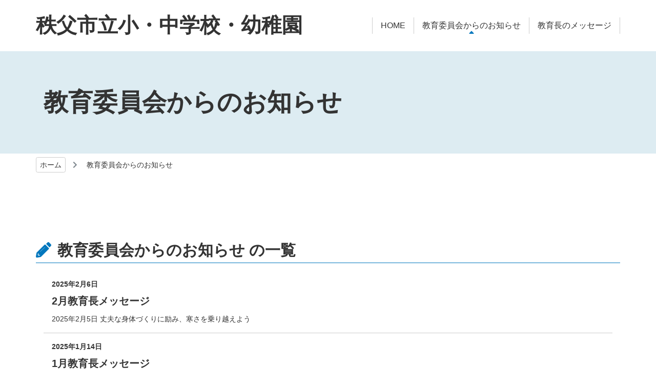

--- FILE ---
content_type: text/html; charset=UTF-8
request_url: https://www.city-chichibu.ed.jp/blog/category/info/page/2/
body_size: 8580
content:
<!DOCTYPE html>
<html lang="ja">

<head>
<meta http-equiv="Content-Type" content="text/html; charset=utf-8">
<meta name="viewport" content="width=device-width; initial-scale=1.0" >
<meta name="format-detection" content="telephone=no">
<link rel="shortcut icon" href="https://www.city-chichibu.ed.jp/wp-content/themes/tmp_home/favicon.ico" type="image/vnd.microsoft.icon" >
<link rel="icon" href="https://www.city-chichibu.ed.jp/wp-content/themes/tmp_home/favicon.ico" type="image/vnd.microsoft.icon" >

<title>秩父市立小・中学校・幼稚園</title>
<!--[if lt IE 9]><script src="https://www.city-chichibu.ed.jp/wp-content/themes/tmp_home/js/html5shiv.min.js"></script><![endif]-->
<title>教育委員会からのお知らせ | 秩父市立小・中学校・幼稚園 - パート 2</title>

		<!-- All in One SEO 4.9.3 - aioseo.com -->
	<meta name="robots" content="noindex, nofollow, max-image-preview:large" />
	<link rel="canonical" href="https://www.city-chichibu.ed.jp/blog/category/info/page/2/" />
	<link rel="prev" href="https://www.city-chichibu.ed.jp/blog/category/info/" />
	<link rel="next" href="https://www.city-chichibu.ed.jp/blog/category/info/page/3/" />
	<meta name="generator" content="All in One SEO (AIOSEO) 4.9.3" />

		<!-- Google tag (gtag.js) -->
<script async src="https://www.googletagmanager.com/gtag/js?id=G-W21SRRW62Z"></script>
<script>
  window.dataLayer = window.dataLayer || [];
  function gtag(){dataLayer.push(arguments);}
  gtag('js', new Date());

  gtag('config', 'G-W21SRRW62Z');
</script>
		<script type="application/ld+json" class="aioseo-schema">
			{"@context":"https:\/\/schema.org","@graph":[{"@type":"BreadcrumbList","@id":"https:\/\/www.city-chichibu.ed.jp\/blog\/category\/info\/page\/2\/#breadcrumblist","itemListElement":[{"@type":"ListItem","@id":"https:\/\/www.city-chichibu.ed.jp#listItem","position":1,"name":"\u30db\u30fc\u30e0","item":"https:\/\/www.city-chichibu.ed.jp","nextItem":{"@type":"ListItem","@id":"https:\/\/www.city-chichibu.ed.jp\/blog\/category\/info\/#listItem","name":"\u6559\u80b2\u59d4\u54e1\u4f1a\u304b\u3089\u306e\u304a\u77e5\u3089\u305b"}},{"@type":"ListItem","@id":"https:\/\/www.city-chichibu.ed.jp\/blog\/category\/info\/#listItem","position":2,"name":"\u6559\u80b2\u59d4\u54e1\u4f1a\u304b\u3089\u306e\u304a\u77e5\u3089\u305b","item":"https:\/\/www.city-chichibu.ed.jp\/blog\/category\/info\/","nextItem":{"@type":"ListItem","@id":"https:\/\/www.city-chichibu.ed.jp\/blog\/category\/info\/page\/2#listItem","name":"\u30da\u30fc\u30b8 2"},"previousItem":{"@type":"ListItem","@id":"https:\/\/www.city-chichibu.ed.jp#listItem","name":"\u30db\u30fc\u30e0"}},{"@type":"ListItem","@id":"https:\/\/www.city-chichibu.ed.jp\/blog\/category\/info\/page\/2#listItem","position":3,"name":"\u30da\u30fc\u30b8 2","previousItem":{"@type":"ListItem","@id":"https:\/\/www.city-chichibu.ed.jp\/blog\/category\/info\/#listItem","name":"\u6559\u80b2\u59d4\u54e1\u4f1a\u304b\u3089\u306e\u304a\u77e5\u3089\u305b"}}]},{"@type":"CollectionPage","@id":"https:\/\/www.city-chichibu.ed.jp\/blog\/category\/info\/page\/2\/#collectionpage","url":"https:\/\/www.city-chichibu.ed.jp\/blog\/category\/info\/page\/2\/","name":"\u6559\u80b2\u59d4\u54e1\u4f1a\u304b\u3089\u306e\u304a\u77e5\u3089\u305b | \u79e9\u7236\u5e02\u7acb\u5c0f\u30fb\u4e2d\u5b66\u6821\u30fb\u5e7c\u7a1a\u5712 - \u30d1\u30fc\u30c8 2","inLanguage":"ja","isPartOf":{"@id":"https:\/\/www.city-chichibu.ed.jp\/#website"},"breadcrumb":{"@id":"https:\/\/www.city-chichibu.ed.jp\/blog\/category\/info\/page\/2\/#breadcrumblist"}},{"@type":"Organization","@id":"https:\/\/www.city-chichibu.ed.jp\/#organization","name":"\u79e9\u7236\u5e02\u7acb\u5c0f\u30fb\u4e2d\u5b66\u6821\u30fb\u5e7c\u7a1a\u5712","description":"\u79e9\u7236\u5e02\u306e\u3001\u5c0f\u5b66\u6821\u3001\u4e2d\u5b66\u6821\u3001\u5e7c\u7a1a\u5712\u306eWEB\u30b5\u30a4\u30c8\u3067\u3059\u3002","url":"https:\/\/www.city-chichibu.ed.jp\/"},{"@type":"WebSite","@id":"https:\/\/www.city-chichibu.ed.jp\/#website","url":"https:\/\/www.city-chichibu.ed.jp\/","name":"\u79e9\u7236\u5e02\u7acb\u5c0f\u30fb\u4e2d\u5b66\u6821\u30fb\u5e7c\u7a1a\u5712","description":"\u79e9\u7236\u5e02\u306e\u3001\u5c0f\u5b66\u6821\u3001\u4e2d\u5b66\u6821\u3001\u5e7c\u7a1a\u5712\u306eWEB\u30b5\u30a4\u30c8\u3067\u3059\u3002","inLanguage":"ja","publisher":{"@id":"https:\/\/www.city-chichibu.ed.jp\/#organization"}}]}
		</script>
		<!-- All in One SEO -->

<link rel="alternate" type="application/rss+xml" title="秩父市立小・中学校・幼稚園 &raquo; 教育委員会からのお知らせ カテゴリーのフィード" href="https://www.city-chichibu.ed.jp/blog/category/info/feed/" />
<style id='wp-img-auto-sizes-contain-inline-css' type='text/css'>
img:is([sizes=auto i],[sizes^="auto," i]){contain-intrinsic-size:3000px 1500px}
/*# sourceURL=wp-img-auto-sizes-contain-inline-css */
</style>
<style id='wp-emoji-styles-inline-css' type='text/css'>

	img.wp-smiley, img.emoji {
		display: inline !important;
		border: none !important;
		box-shadow: none !important;
		height: 1em !important;
		width: 1em !important;
		margin: 0 0.07em !important;
		vertical-align: -0.1em !important;
		background: none !important;
		padding: 0 !important;
	}
/*# sourceURL=wp-emoji-styles-inline-css */
</style>
<style id='wp-block-library-inline-css' type='text/css'>
:root{--wp-block-synced-color:#7a00df;--wp-block-synced-color--rgb:122,0,223;--wp-bound-block-color:var(--wp-block-synced-color);--wp-editor-canvas-background:#ddd;--wp-admin-theme-color:#007cba;--wp-admin-theme-color--rgb:0,124,186;--wp-admin-theme-color-darker-10:#006ba1;--wp-admin-theme-color-darker-10--rgb:0,107,160.5;--wp-admin-theme-color-darker-20:#005a87;--wp-admin-theme-color-darker-20--rgb:0,90,135;--wp-admin-border-width-focus:2px}@media (min-resolution:192dpi){:root{--wp-admin-border-width-focus:1.5px}}.wp-element-button{cursor:pointer}:root .has-very-light-gray-background-color{background-color:#eee}:root .has-very-dark-gray-background-color{background-color:#313131}:root .has-very-light-gray-color{color:#eee}:root .has-very-dark-gray-color{color:#313131}:root .has-vivid-green-cyan-to-vivid-cyan-blue-gradient-background{background:linear-gradient(135deg,#00d084,#0693e3)}:root .has-purple-crush-gradient-background{background:linear-gradient(135deg,#34e2e4,#4721fb 50%,#ab1dfe)}:root .has-hazy-dawn-gradient-background{background:linear-gradient(135deg,#faaca8,#dad0ec)}:root .has-subdued-olive-gradient-background{background:linear-gradient(135deg,#fafae1,#67a671)}:root .has-atomic-cream-gradient-background{background:linear-gradient(135deg,#fdd79a,#004a59)}:root .has-nightshade-gradient-background{background:linear-gradient(135deg,#330968,#31cdcf)}:root .has-midnight-gradient-background{background:linear-gradient(135deg,#020381,#2874fc)}:root{--wp--preset--font-size--normal:16px;--wp--preset--font-size--huge:42px}.has-regular-font-size{font-size:1em}.has-larger-font-size{font-size:2.625em}.has-normal-font-size{font-size:var(--wp--preset--font-size--normal)}.has-huge-font-size{font-size:var(--wp--preset--font-size--huge)}.has-text-align-center{text-align:center}.has-text-align-left{text-align:left}.has-text-align-right{text-align:right}.has-fit-text{white-space:nowrap!important}#end-resizable-editor-section{display:none}.aligncenter{clear:both}.items-justified-left{justify-content:flex-start}.items-justified-center{justify-content:center}.items-justified-right{justify-content:flex-end}.items-justified-space-between{justify-content:space-between}.screen-reader-text{border:0;clip-path:inset(50%);height:1px;margin:-1px;overflow:hidden;padding:0;position:absolute;width:1px;word-wrap:normal!important}.screen-reader-text:focus{background-color:#ddd;clip-path:none;color:#444;display:block;font-size:1em;height:auto;left:5px;line-height:normal;padding:15px 23px 14px;text-decoration:none;top:5px;width:auto;z-index:100000}html :where(.has-border-color){border-style:solid}html :where([style*=border-top-color]){border-top-style:solid}html :where([style*=border-right-color]){border-right-style:solid}html :where([style*=border-bottom-color]){border-bottom-style:solid}html :where([style*=border-left-color]){border-left-style:solid}html :where([style*=border-width]){border-style:solid}html :where([style*=border-top-width]){border-top-style:solid}html :where([style*=border-right-width]){border-right-style:solid}html :where([style*=border-bottom-width]){border-bottom-style:solid}html :where([style*=border-left-width]){border-left-style:solid}html :where(img[class*=wp-image-]){height:auto;max-width:100%}:where(figure){margin:0 0 1em}html :where(.is-position-sticky){--wp-admin--admin-bar--position-offset:var(--wp-admin--admin-bar--height,0px)}@media screen and (max-width:600px){html :where(.is-position-sticky){--wp-admin--admin-bar--position-offset:0px}}

/*# sourceURL=wp-block-library-inline-css */
</style><style id='global-styles-inline-css' type='text/css'>
:root{--wp--preset--aspect-ratio--square: 1;--wp--preset--aspect-ratio--4-3: 4/3;--wp--preset--aspect-ratio--3-4: 3/4;--wp--preset--aspect-ratio--3-2: 3/2;--wp--preset--aspect-ratio--2-3: 2/3;--wp--preset--aspect-ratio--16-9: 16/9;--wp--preset--aspect-ratio--9-16: 9/16;--wp--preset--color--black: #000000;--wp--preset--color--cyan-bluish-gray: #abb8c3;--wp--preset--color--white: #ffffff;--wp--preset--color--pale-pink: #f78da7;--wp--preset--color--vivid-red: #cf2e2e;--wp--preset--color--luminous-vivid-orange: #ff6900;--wp--preset--color--luminous-vivid-amber: #fcb900;--wp--preset--color--light-green-cyan: #7bdcb5;--wp--preset--color--vivid-green-cyan: #00d084;--wp--preset--color--pale-cyan-blue: #8ed1fc;--wp--preset--color--vivid-cyan-blue: #0693e3;--wp--preset--color--vivid-purple: #9b51e0;--wp--preset--gradient--vivid-cyan-blue-to-vivid-purple: linear-gradient(135deg,rgb(6,147,227) 0%,rgb(155,81,224) 100%);--wp--preset--gradient--light-green-cyan-to-vivid-green-cyan: linear-gradient(135deg,rgb(122,220,180) 0%,rgb(0,208,130) 100%);--wp--preset--gradient--luminous-vivid-amber-to-luminous-vivid-orange: linear-gradient(135deg,rgb(252,185,0) 0%,rgb(255,105,0) 100%);--wp--preset--gradient--luminous-vivid-orange-to-vivid-red: linear-gradient(135deg,rgb(255,105,0) 0%,rgb(207,46,46) 100%);--wp--preset--gradient--very-light-gray-to-cyan-bluish-gray: linear-gradient(135deg,rgb(238,238,238) 0%,rgb(169,184,195) 100%);--wp--preset--gradient--cool-to-warm-spectrum: linear-gradient(135deg,rgb(74,234,220) 0%,rgb(151,120,209) 20%,rgb(207,42,186) 40%,rgb(238,44,130) 60%,rgb(251,105,98) 80%,rgb(254,248,76) 100%);--wp--preset--gradient--blush-light-purple: linear-gradient(135deg,rgb(255,206,236) 0%,rgb(152,150,240) 100%);--wp--preset--gradient--blush-bordeaux: linear-gradient(135deg,rgb(254,205,165) 0%,rgb(254,45,45) 50%,rgb(107,0,62) 100%);--wp--preset--gradient--luminous-dusk: linear-gradient(135deg,rgb(255,203,112) 0%,rgb(199,81,192) 50%,rgb(65,88,208) 100%);--wp--preset--gradient--pale-ocean: linear-gradient(135deg,rgb(255,245,203) 0%,rgb(182,227,212) 50%,rgb(51,167,181) 100%);--wp--preset--gradient--electric-grass: linear-gradient(135deg,rgb(202,248,128) 0%,rgb(113,206,126) 100%);--wp--preset--gradient--midnight: linear-gradient(135deg,rgb(2,3,129) 0%,rgb(40,116,252) 100%);--wp--preset--font-size--small: 13px;--wp--preset--font-size--medium: 20px;--wp--preset--font-size--large: 36px;--wp--preset--font-size--x-large: 42px;--wp--preset--spacing--20: 0.44rem;--wp--preset--spacing--30: 0.67rem;--wp--preset--spacing--40: 1rem;--wp--preset--spacing--50: 1.5rem;--wp--preset--spacing--60: 2.25rem;--wp--preset--spacing--70: 3.38rem;--wp--preset--spacing--80: 5.06rem;--wp--preset--shadow--natural: 6px 6px 9px rgba(0, 0, 0, 0.2);--wp--preset--shadow--deep: 12px 12px 50px rgba(0, 0, 0, 0.4);--wp--preset--shadow--sharp: 6px 6px 0px rgba(0, 0, 0, 0.2);--wp--preset--shadow--outlined: 6px 6px 0px -3px rgb(255, 255, 255), 6px 6px rgb(0, 0, 0);--wp--preset--shadow--crisp: 6px 6px 0px rgb(0, 0, 0);}:where(.is-layout-flex){gap: 0.5em;}:where(.is-layout-grid){gap: 0.5em;}body .is-layout-flex{display: flex;}.is-layout-flex{flex-wrap: wrap;align-items: center;}.is-layout-flex > :is(*, div){margin: 0;}body .is-layout-grid{display: grid;}.is-layout-grid > :is(*, div){margin: 0;}:where(.wp-block-columns.is-layout-flex){gap: 2em;}:where(.wp-block-columns.is-layout-grid){gap: 2em;}:where(.wp-block-post-template.is-layout-flex){gap: 1.25em;}:where(.wp-block-post-template.is-layout-grid){gap: 1.25em;}.has-black-color{color: var(--wp--preset--color--black) !important;}.has-cyan-bluish-gray-color{color: var(--wp--preset--color--cyan-bluish-gray) !important;}.has-white-color{color: var(--wp--preset--color--white) !important;}.has-pale-pink-color{color: var(--wp--preset--color--pale-pink) !important;}.has-vivid-red-color{color: var(--wp--preset--color--vivid-red) !important;}.has-luminous-vivid-orange-color{color: var(--wp--preset--color--luminous-vivid-orange) !important;}.has-luminous-vivid-amber-color{color: var(--wp--preset--color--luminous-vivid-amber) !important;}.has-light-green-cyan-color{color: var(--wp--preset--color--light-green-cyan) !important;}.has-vivid-green-cyan-color{color: var(--wp--preset--color--vivid-green-cyan) !important;}.has-pale-cyan-blue-color{color: var(--wp--preset--color--pale-cyan-blue) !important;}.has-vivid-cyan-blue-color{color: var(--wp--preset--color--vivid-cyan-blue) !important;}.has-vivid-purple-color{color: var(--wp--preset--color--vivid-purple) !important;}.has-black-background-color{background-color: var(--wp--preset--color--black) !important;}.has-cyan-bluish-gray-background-color{background-color: var(--wp--preset--color--cyan-bluish-gray) !important;}.has-white-background-color{background-color: var(--wp--preset--color--white) !important;}.has-pale-pink-background-color{background-color: var(--wp--preset--color--pale-pink) !important;}.has-vivid-red-background-color{background-color: var(--wp--preset--color--vivid-red) !important;}.has-luminous-vivid-orange-background-color{background-color: var(--wp--preset--color--luminous-vivid-orange) !important;}.has-luminous-vivid-amber-background-color{background-color: var(--wp--preset--color--luminous-vivid-amber) !important;}.has-light-green-cyan-background-color{background-color: var(--wp--preset--color--light-green-cyan) !important;}.has-vivid-green-cyan-background-color{background-color: var(--wp--preset--color--vivid-green-cyan) !important;}.has-pale-cyan-blue-background-color{background-color: var(--wp--preset--color--pale-cyan-blue) !important;}.has-vivid-cyan-blue-background-color{background-color: var(--wp--preset--color--vivid-cyan-blue) !important;}.has-vivid-purple-background-color{background-color: var(--wp--preset--color--vivid-purple) !important;}.has-black-border-color{border-color: var(--wp--preset--color--black) !important;}.has-cyan-bluish-gray-border-color{border-color: var(--wp--preset--color--cyan-bluish-gray) !important;}.has-white-border-color{border-color: var(--wp--preset--color--white) !important;}.has-pale-pink-border-color{border-color: var(--wp--preset--color--pale-pink) !important;}.has-vivid-red-border-color{border-color: var(--wp--preset--color--vivid-red) !important;}.has-luminous-vivid-orange-border-color{border-color: var(--wp--preset--color--luminous-vivid-orange) !important;}.has-luminous-vivid-amber-border-color{border-color: var(--wp--preset--color--luminous-vivid-amber) !important;}.has-light-green-cyan-border-color{border-color: var(--wp--preset--color--light-green-cyan) !important;}.has-vivid-green-cyan-border-color{border-color: var(--wp--preset--color--vivid-green-cyan) !important;}.has-pale-cyan-blue-border-color{border-color: var(--wp--preset--color--pale-cyan-blue) !important;}.has-vivid-cyan-blue-border-color{border-color: var(--wp--preset--color--vivid-cyan-blue) !important;}.has-vivid-purple-border-color{border-color: var(--wp--preset--color--vivid-purple) !important;}.has-vivid-cyan-blue-to-vivid-purple-gradient-background{background: var(--wp--preset--gradient--vivid-cyan-blue-to-vivid-purple) !important;}.has-light-green-cyan-to-vivid-green-cyan-gradient-background{background: var(--wp--preset--gradient--light-green-cyan-to-vivid-green-cyan) !important;}.has-luminous-vivid-amber-to-luminous-vivid-orange-gradient-background{background: var(--wp--preset--gradient--luminous-vivid-amber-to-luminous-vivid-orange) !important;}.has-luminous-vivid-orange-to-vivid-red-gradient-background{background: var(--wp--preset--gradient--luminous-vivid-orange-to-vivid-red) !important;}.has-very-light-gray-to-cyan-bluish-gray-gradient-background{background: var(--wp--preset--gradient--very-light-gray-to-cyan-bluish-gray) !important;}.has-cool-to-warm-spectrum-gradient-background{background: var(--wp--preset--gradient--cool-to-warm-spectrum) !important;}.has-blush-light-purple-gradient-background{background: var(--wp--preset--gradient--blush-light-purple) !important;}.has-blush-bordeaux-gradient-background{background: var(--wp--preset--gradient--blush-bordeaux) !important;}.has-luminous-dusk-gradient-background{background: var(--wp--preset--gradient--luminous-dusk) !important;}.has-pale-ocean-gradient-background{background: var(--wp--preset--gradient--pale-ocean) !important;}.has-electric-grass-gradient-background{background: var(--wp--preset--gradient--electric-grass) !important;}.has-midnight-gradient-background{background: var(--wp--preset--gradient--midnight) !important;}.has-small-font-size{font-size: var(--wp--preset--font-size--small) !important;}.has-medium-font-size{font-size: var(--wp--preset--font-size--medium) !important;}.has-large-font-size{font-size: var(--wp--preset--font-size--large) !important;}.has-x-large-font-size{font-size: var(--wp--preset--font-size--x-large) !important;}
/*# sourceURL=global-styles-inline-css */
</style>

<style id='classic-theme-styles-inline-css' type='text/css'>
/*! This file is auto-generated */
.wp-block-button__link{color:#fff;background-color:#32373c;border-radius:9999px;box-shadow:none;text-decoration:none;padding:calc(.667em + 2px) calc(1.333em + 2px);font-size:1.125em}.wp-block-file__button{background:#32373c;color:#fff;text-decoration:none}
/*# sourceURL=/wp-includes/css/classic-themes.min.css */
</style>
<link rel='stylesheet' id='fancybox-css' href='https://www.city-chichibu.ed.jp/wp-content/plugins/easy-fancybox/fancybox/1.5.4/jquery.fancybox.min.css?ver=6.9' type='text/css' media='screen' />
<link rel='stylesheet' id='wp-pagenavi-css' href='https://www.city-chichibu.ed.jp/wp-content/plugins/wp-pagenavi/pagenavi-css.css?ver=2.70' type='text/css' media='all' />
<link rel='stylesheet' id='tablepress-default-css' href='https://www.city-chichibu.ed.jp/wp-content/plugins/tablepress/css/build/default.css?ver=3.2.6' type='text/css' media='all' />
<script type="text/javascript" src="https://www.city-chichibu.ed.jp/wp-includes/js/jquery/jquery.min.js?ver=3.7.1" id="jquery-core-js"></script>
<script type="text/javascript" src="https://www.city-chichibu.ed.jp/wp-includes/js/jquery/jquery-migrate.min.js?ver=3.4.1" id="jquery-migrate-js"></script>
<link rel="https://api.w.org/" href="https://www.city-chichibu.ed.jp/wp-json/" /><link rel="alternate" title="JSON" type="application/json" href="https://www.city-chichibu.ed.jp/wp-json/wp/v2/categories/1" /><link rel="EditURI" type="application/rsd+xml" title="RSD" href="https://www.city-chichibu.ed.jp/xmlrpc.php?rsd" />

<link href="https://www.city-chichibu.ed.jp/wp-content/themes/tmp_home/css/style.css?20201008150000" rel="stylesheet" type="text/css">

</head>

<body>
	<div id="wrap">
		<header>
			<div>
				<h1><a href="/">秩父市立小・中学校・幼稚園</a></h1>
				<nav id="menu-01">
					<ul>
						<li><a href="/" >HOME</a></li>
						<li><a href="/blog/category/info/" class="on">教育委員会からのお知らせ</a></li>
						<li><a href="/blog/category/message/" >教育長のメッセージ</a></li>
					</ul>
				</nav>
			</div>
		</header>
		<div id="contents-title">
			<div class="container">
				<h2>教育委員会からのお知らせ</h2>
			</div>
		</div>
		<nav id="pankuzu">
			<div class="container">
				<ul>
					<li><a href="https://www.city-chichibu.ed.jp/">ホーム</a></li>
					<li><span>教育委員会からのお知らせ</span></li>				</ul>
			</div>
		</nav>

		<div id="contents">

			<section class="box-section container">
				<h3 class="cap-subhead">
					教育委員会からのお知らせ					の一覧
				</h3>
				<div class="container-fluid">
					<ul class="list-info">
																<li>
						<a href="https://www.city-chichibu.ed.jp/blog/2025/02/598/">
														<h6>2025年2月6日</h6>							<h5>2月教育長メッセージ</h5>
							<p>
								2025年2月5日 丈夫な身体づくりに励み、寒さを乗り越えよう							</p>
						</a>
					</li>
										<li>
						<a href="https://www.city-chichibu.ed.jp/blog/2025/01/593/">
														<h6>2025年1月14日</h6>							<h5>1月教育長メッセージ</h5>
							<p>
								2025年1月10日 幼児・児童・生徒の皆さん、大きな飛躍を祈ります							</p>
						</a>
					</li>
										<li>
						<a href="https://www.city-chichibu.ed.jp/blog/2024/10/585/">
														<h6>2024年10月2日</h6>							<h5>10月教育長メッセージ</h5>
							<p>
								2024年10月1日 読書時間を確保し、たくさん本を読みましょう							</p>
						</a>
					</li>
										<li>
						<a href="https://www.city-chichibu.ed.jp/blog/2024/08/579/">
														<h6>2024年8月9日</h6>							<h5>8月教育長メッセージ</h5>
							<p>
								2024年8月8日 日本一　おめでとう　秩父第一小学校							</p>
						</a>
					</li>
										<li>
						<a href="https://www.city-chichibu.ed.jp/blog/2024/08/564/">
														<h6>2024年8月2日</h6>							<h5>8月教育長メッセージ</h5>
							<p>
								2024年8月1日 オリンピックから、たくさんのことを学んでください							</p>
						</a>
					</li>
										<li>
						<a href="https://www.city-chichibu.ed.jp/blog/2024/07/558/">
														<h6>2024年7月2日</h6>							<h5>7月教育長メッセージ</h5>
							<p>
								2024年7月2日 秩父第一小学校2連覇　こども自転車埼玉県大会　優勝							</p>
						</a>
					</li>
										<li>
						<a href="https://www.city-chichibu.ed.jp/blog/2024/06/553/">
														<h6>2024年6月11日</h6>							<h5>6月教育長メッセージ</h5>
							<p>
								2024年6月11日 6月は「環境月間」、考えよう気候変動							</p>
						</a>
					</li>
										<li>
						<a href="https://www.city-chichibu.ed.jp/blog/2024/05/548/">
														<h6>2024年5月13日</h6>							<h5>5月教育長メッセージ</h5>
							<p>
								2024年5月13日 初夏の暑さに負けず、教育活動を充実させよう							</p>
						</a>
					</li>
										<li>
						<a href="https://www.city-chichibu.ed.jp/blog/2024/04/510/">
														<h6>2024年4月18日</h6>							<h5>4月教育長メッセージ</h5>
							<p>
								2024年4月17日 ご入学、進級おめでとうございます 							</p>
						</a>
					</li>
										<li>
						<a href="https://www.city-chichibu.ed.jp/blog/2024/03/504/">
														<h6>2024年3月19日</h6>							<h5>3月教育長メッセージ</h5>
							<p>
								2024年3月19日 卒園・卒業おめでとうございます							</p>
						</a>
					</li>
										</ul>
					<div class="m-t-3">
						<div class='wp-pagenavi' role='navigation'>
<span class='pages'>2 / 5</span><a class="previouspostslink" rel="prev" aria-label="前のページ" href="https://www.city-chichibu.ed.jp/blog/category/info/">&laquo;</a><a class="page smaller" title="ページ 1" href="https://www.city-chichibu.ed.jp/blog/category/info/">1</a><span aria-current='page' class='current'>2</span><a class="page larger" title="ページ 3" href="https://www.city-chichibu.ed.jp/blog/category/info/page/3/">3</a><a class="page larger" title="ページ 4" href="https://www.city-chichibu.ed.jp/blog/category/info/page/4/">4</a><a class="page larger" title="ページ 5" href="https://www.city-chichibu.ed.jp/blog/category/info/page/5/">5</a><a class="nextpostslink" rel="next" aria-label="次のページ" href="https://www.city-chichibu.ed.jp/blog/category/info/page/3/">&raquo;</a>
</div>					</div>
				</div>
			</section>
			
		</div>

		<footer>
			<div class="container">
				<nav id="menu-01">
					<ul>
						<li><a href="/" >HOME</a></li>
						<li><a href="/privacy/" >プライバシーポリシー</a></li>
						<li><a href="/disclaimer/" >免責事項</a></li>
						<li class="hidden_pc"><a>&nbsp;</a></li>
					</ul>
				</nav>
			</div>
			<h6>
				Copyright© City of CHICHIBU All Rights Reserved.<span class="br_sp"></span>
				掲載記事、写真の無断転載を禁止します。
			</h6>
		</footer>
	</div>
	<a class="btn-pagetop"><i class="icon-chevron-circle-up"></i></a>
	<div id="preloader"><i class="icon-circle-notch"></i></div>

<script src="https://www.city-chichibu.ed.jp/wp-content/themes/tmp_home/js/jquery.min.js"></script>

<script type="speculationrules">
{"prefetch":[{"source":"document","where":{"and":[{"href_matches":"/*"},{"not":{"href_matches":["/wp-*.php","/wp-admin/*","/wp-content/uploads/*","/wp-content/*","/wp-content/plugins/*","/wp-content/themes/tmp_home/*","/*\\?(.+)"]}},{"not":{"selector_matches":"a[rel~=\"nofollow\"]"}},{"not":{"selector_matches":".no-prefetch, .no-prefetch a"}}]},"eagerness":"conservative"}]}
</script>
<script type="text/javascript" src="https://www.city-chichibu.ed.jp/wp-content/plugins/easy-fancybox/vendor/purify.min.js?ver=6.9" id="fancybox-purify-js"></script>
<script type="text/javascript" id="jquery-fancybox-js-extra">
/* <![CDATA[ */
var efb_i18n = {"close":"Close","next":"Next","prev":"Previous","startSlideshow":"Start slideshow","toggleSize":"Toggle size"};
//# sourceURL=jquery-fancybox-js-extra
/* ]]> */
</script>
<script type="text/javascript" src="https://www.city-chichibu.ed.jp/wp-content/plugins/easy-fancybox/fancybox/1.5.4/jquery.fancybox.min.js?ver=6.9" id="jquery-fancybox-js"></script>
<script type="text/javascript" id="jquery-fancybox-js-after">
/* <![CDATA[ */
var fb_timeout, fb_opts={'autoScale':true,'showCloseButton':true,'margin':20,'pixelRatio':'false','centerOnScroll':false,'enableEscapeButton':true,'overlayShow':true,'hideOnOverlayClick':true,'minVpHeight':320,'disableCoreLightbox':'true','enableBlockControls':'true','fancybox_openBlockControls':'true' };
if(typeof easy_fancybox_handler==='undefined'){
var easy_fancybox_handler=function(){
jQuery([".nolightbox","a.wp-block-file__button","a.pin-it-button","a[href*='pinterest.com\/pin\/create']","a[href*='facebook.com\/share']","a[href*='twitter.com\/share']"].join(',')).addClass('nofancybox');
jQuery('a.fancybox-close').on('click',function(e){e.preventDefault();jQuery.fancybox.close()});
/* IMG */
						var unlinkedImageBlocks=jQuery(".wp-block-image > img:not(.nofancybox,figure.nofancybox>img)");
						unlinkedImageBlocks.wrap(function() {
							var href = jQuery( this ).attr( "src" );
							return "<a href='" + href + "'></a>";
						});
var fb_IMG_select=jQuery('a[href*=".jpg" i]:not(.nofancybox,li.nofancybox>a,figure.nofancybox>a),area[href*=".jpg" i]:not(.nofancybox),a[href*=".png" i]:not(.nofancybox,li.nofancybox>a,figure.nofancybox>a),area[href*=".png" i]:not(.nofancybox),a[href*=".webp" i]:not(.nofancybox,li.nofancybox>a,figure.nofancybox>a),area[href*=".webp" i]:not(.nofancybox),a[href*=".jpeg" i]:not(.nofancybox,li.nofancybox>a,figure.nofancybox>a),area[href*=".jpeg" i]:not(.nofancybox)');
fb_IMG_select.addClass('fancybox image');
var fb_IMG_sections=jQuery('.gallery,.wp-block-gallery,.tiled-gallery,.wp-block-jetpack-tiled-gallery,.ngg-galleryoverview,.ngg-imagebrowser,.nextgen_pro_blog_gallery,.nextgen_pro_film,.nextgen_pro_horizontal_filmstrip,.ngg-pro-masonry-wrapper,.ngg-pro-mosaic-container,.nextgen_pro_sidescroll,.nextgen_pro_slideshow,.nextgen_pro_thumbnail_grid,.tiled-gallery');
fb_IMG_sections.each(function(){jQuery(this).find(fb_IMG_select).attr('rel','gallery-'+fb_IMG_sections.index(this));});
jQuery('a.fancybox,area.fancybox,.fancybox>a').each(function(){jQuery(this).fancybox(jQuery.extend(true,{},fb_opts,{'transition':'elastic','transitionIn':'elastic','transitionOut':'elastic','opacity':false,'hideOnContentClick':false,'titleShow':true,'titlePosition':'over','titleFromAlt':true,'showNavArrows':true,'enableKeyboardNav':true,'cyclic':false,'mouseWheel':'false','changeSpeed':250,'changeFade':300}))});
};};
jQuery(easy_fancybox_handler);jQuery(document).on('post-load',easy_fancybox_handler);

//# sourceURL=jquery-fancybox-js-after
/* ]]> */
</script>
<script type="text/javascript" src="https://www.city-chichibu.ed.jp/wp-content/plugins/easy-fancybox/vendor/jquery.easing.min.js?ver=1.4.1" id="jquery-easing-js"></script>
<script id="wp-emoji-settings" type="application/json">
{"baseUrl":"https://s.w.org/images/core/emoji/17.0.2/72x72/","ext":".png","svgUrl":"https://s.w.org/images/core/emoji/17.0.2/svg/","svgExt":".svg","source":{"concatemoji":"https://www.city-chichibu.ed.jp/wp-includes/js/wp-emoji-release.min.js?ver=6.9"}}
</script>
<script type="module">
/* <![CDATA[ */
/*! This file is auto-generated */
const a=JSON.parse(document.getElementById("wp-emoji-settings").textContent),o=(window._wpemojiSettings=a,"wpEmojiSettingsSupports"),s=["flag","emoji"];function i(e){try{var t={supportTests:e,timestamp:(new Date).valueOf()};sessionStorage.setItem(o,JSON.stringify(t))}catch(e){}}function c(e,t,n){e.clearRect(0,0,e.canvas.width,e.canvas.height),e.fillText(t,0,0);t=new Uint32Array(e.getImageData(0,0,e.canvas.width,e.canvas.height).data);e.clearRect(0,0,e.canvas.width,e.canvas.height),e.fillText(n,0,0);const a=new Uint32Array(e.getImageData(0,0,e.canvas.width,e.canvas.height).data);return t.every((e,t)=>e===a[t])}function p(e,t){e.clearRect(0,0,e.canvas.width,e.canvas.height),e.fillText(t,0,0);var n=e.getImageData(16,16,1,1);for(let e=0;e<n.data.length;e++)if(0!==n.data[e])return!1;return!0}function u(e,t,n,a){switch(t){case"flag":return n(e,"\ud83c\udff3\ufe0f\u200d\u26a7\ufe0f","\ud83c\udff3\ufe0f\u200b\u26a7\ufe0f")?!1:!n(e,"\ud83c\udde8\ud83c\uddf6","\ud83c\udde8\u200b\ud83c\uddf6")&&!n(e,"\ud83c\udff4\udb40\udc67\udb40\udc62\udb40\udc65\udb40\udc6e\udb40\udc67\udb40\udc7f","\ud83c\udff4\u200b\udb40\udc67\u200b\udb40\udc62\u200b\udb40\udc65\u200b\udb40\udc6e\u200b\udb40\udc67\u200b\udb40\udc7f");case"emoji":return!a(e,"\ud83e\u1fac8")}return!1}function f(e,t,n,a){let r;const o=(r="undefined"!=typeof WorkerGlobalScope&&self instanceof WorkerGlobalScope?new OffscreenCanvas(300,150):document.createElement("canvas")).getContext("2d",{willReadFrequently:!0}),s=(o.textBaseline="top",o.font="600 32px Arial",{});return e.forEach(e=>{s[e]=t(o,e,n,a)}),s}function r(e){var t=document.createElement("script");t.src=e,t.defer=!0,document.head.appendChild(t)}a.supports={everything:!0,everythingExceptFlag:!0},new Promise(t=>{let n=function(){try{var e=JSON.parse(sessionStorage.getItem(o));if("object"==typeof e&&"number"==typeof e.timestamp&&(new Date).valueOf()<e.timestamp+604800&&"object"==typeof e.supportTests)return e.supportTests}catch(e){}return null}();if(!n){if("undefined"!=typeof Worker&&"undefined"!=typeof OffscreenCanvas&&"undefined"!=typeof URL&&URL.createObjectURL&&"undefined"!=typeof Blob)try{var e="postMessage("+f.toString()+"("+[JSON.stringify(s),u.toString(),c.toString(),p.toString()].join(",")+"));",a=new Blob([e],{type:"text/javascript"});const r=new Worker(URL.createObjectURL(a),{name:"wpTestEmojiSupports"});return void(r.onmessage=e=>{i(n=e.data),r.terminate(),t(n)})}catch(e){}i(n=f(s,u,c,p))}t(n)}).then(e=>{for(const n in e)a.supports[n]=e[n],a.supports.everything=a.supports.everything&&a.supports[n],"flag"!==n&&(a.supports.everythingExceptFlag=a.supports.everythingExceptFlag&&a.supports[n]);var t;a.supports.everythingExceptFlag=a.supports.everythingExceptFlag&&!a.supports.flag,a.supports.everything||((t=a.source||{}).concatemoji?r(t.concatemoji):t.wpemoji&&t.twemoji&&(r(t.twemoji),r(t.wpemoji)))});
//# sourceURL=https://www.city-chichibu.ed.jp/wp-includes/js/wp-emoji-loader.min.js
/* ]]> */
</script>

<script src="https://www.city-chichibu.ed.jp/wp-content/themes/tmp_home/js/common.min.js"></script>
</body>

--- FILE ---
content_type: text/css
request_url: https://www.city-chichibu.ed.jp/wp-content/themes/tmp_home/css/style.css?20201008150000
body_size: 23750
content:
@font-face{font-family:'fontello';src:url("../../font/fontello.woff2?67919591") format("woff2"),url("../../font/fontello.woff?67919591") format("woff"),url("../../font/fontello.ttf?67919591") format("truetype"),url("../../font/fontello.svg?67919591#fontello") format("svg");font-weight:normal;font-style:normal}/*! normalize.css v3.0.2 | MIT License | git.io/normalize */html{font-family:sans-serif;-ms-text-size-adjust:100%;-webkit-text-size-adjust:100%}body{margin:0}article,aside,details,figcaption,figure,footer,header,hgroup,main,menu,nav,section,summary{display:block}audio,canvas,progress,video{display:inline-block;vertical-align:baseline}audio:not([controls]){display:none;height:0}[hidden],template{display:none}a{background-color:transparent}a:active,a:hover{outline:0}abbr[title]{border-bottom:1px dotted}b,strong{font-weight:bold}dfn{font-style:italic}h1{font-size:2em;margin:0.67em 0}mark{background:#ff0;color:#000}small{font-size:80%}sub,sup{font-size:75%;line-height:0;position:relative;vertical-align:baseline}sup{top:-0.5em}sub{bottom:-0.25em}img{border:0}svg:not(:root){overflow:hidden}figure{margin:1em 40px}hr{-webkit-box-sizing:content-box;box-sizing:content-box;height:0}pre{overflow:auto}code,kbd,pre,samp{font-family:monospace, monospace;font-size:1em}button,input,optgroup,select,textarea{color:inherit;font:inherit;margin:0}button{overflow:visible}button,select{text-transform:none}button,html input[type="button"],input[type="reset"],input[type="submit"]{-webkit-appearance:button;cursor:pointer}button[disabled],html input[disabled]{cursor:default}button::-moz-focus-inner,input::-moz-focus-inner{border:0;padding:0}input{line-height:normal}input[type="checkbox"],input[type="radio"]{-webkit-box-sizing:border-box;box-sizing:border-box;padding:0}input[type="number"]::-webkit-inner-spin-button,input[type="number"]::-webkit-outer-spin-button{height:auto}input[type="search"]{-webkit-appearance:textfield;-webkit-box-sizing:content-box;box-sizing:content-box}input[type="search"]::-webkit-search-cancel-button,input[type="search"]::-webkit-search-decoration{-webkit-appearance:none}fieldset{border:1px solid #c0c0c0;margin:0 2px;padding:0.35em 0.625em 0.75em}legend{border:0;padding:0}textarea{overflow:auto}optgroup{font-weight:bold}table{border-collapse:collapse;border-spacing:0}td,th{padding:0}*{-webkit-box-sizing:border-box;box-sizing:border-box}div,ul,dl,dt,dd,h1,h2,h3,h4,h5,h6{margin:0px;padding:0px}h1,h2,h3,h4,h5,h6{margin-bottom:0.5em}ul{list-style:none}img{vertical-align:bottom}html{font-size:62.5%}body{font-size:16px;font-size:1.6rem;line-height:1.5;font-family:"メイリオ", Meiryo, Osaka, "ＭＳ Ｐゴシック", "MS PGothic", sans-serif;margin:0px;padding:0px;color:#333;background-color:#fff}a{color:#0277bd}a:hover{color:#0fa4fc}input,select,textarea{border:1px solid #ccc;padding:0.375em 0.75em;background:#fff;border-radius:0.25em}input:focus,select:focus,textarea:focus{background:#f0f0f0;border-color:#0277bd}input[placeholder],select[placeholder],textarea[placeholder]{color:#595959}[type="text"],[type="search"],[type="tel"],[type="url"],[type="email"],textarea{width:100%}form label{display:inline-block}input,input:hover,input:focus,select,select:hover,select:focus{-webkit-transition:all 0.5s ease;-o-transition:all 0.5s ease;transition:all 0.5s ease}.readonly{border:none}.readonly:focus{background:#fff}.cf7-list-block .wpcf7-list-item{display:block}th,td{padding:10px 10px;border-left:#ccc solid 1px;border-bottom:#a6a6a6 solid 1px}th:last-child,td:last-child{border-right:#ccc solid 1px}tr:first-child th,tr:first-child td{border-top:#a6a6a6 solid 1px}thead th,thead td{border-top:#a6a6a6 solid 1px;border-bottom:none}table{border-collapse:separate;border-spacing:0}table caption{font-size:24px;font-size:2.4rem;margin-bottom:0.5em;text-align:left;font-weight:bold}table thead th,table thead td{background:#ddecf2;vertical-align:middle;text-align:center;font-weight:bold}table tbody th,table tbody td.th{font-weight:bold;background:#f0f0f0;vertical-align:middle}table tbody td{background:rgba(0,0,0,0)}table tbody td p:first-of-type{margin-top:0}table tbody td p:last-of-type{margin-bottom:0}table.table-hover>tbody>tr:hover>th,table.table-hover>tbody>tr:hover>td.th{background:#d7d7d7}table.table-hover>tbody>tr:hover>td{background:#e6e6e6}.table-responsive{display:block;width:100%;min-height:0.01%;overflow-x:auto}table.table-bdr-none th,table.table-bdr-none td{border:none;background:none}table.table-s th,table.table-s td{padding:5px 5px;font-size:14px;font-size:1.4rem}table.table-ss th,table.table-ss td{padding:4px 4px;font-size:10px;font-size:1rem}.list-disc>li,.list-circle>li,.list-square>li,.list-decimal>li,.list-decimal-zero>li,.list-lower-alpha>li,.list-upper-alpha>li,.list-lower-roman>li,.list-upper-roman>li,.list-upper-roman>li,.list-kanji>li,.list-hiragana>li,.list-katakana>li,.list-hiragana-iroha>li,.list-katakana-iroha>li{margin-bottom:1em;margin-left:2.5em;text-indent:0}.list-disc{list-style:disc}.list-circle{list-style:circle}.list-square{list-style:square}.list-decimal{list-style:decimal}.list-decimal-zero{list-style:decimal-leading-zero}.list-lower-alpha{list-style:lower-alpha}.list-upper-alpha{list-style:upper-alpha}.list-lower-roman{list-style:lower-roman}.list-upper-roman{list-style:upper-roman}.list-kanji{list-style:cjk-ideographic}.list-hiragana{list-style:hiragana}.list-katakana{list-style:katakana}.list-hiragana-iroha{list-style:hiragana-iroha}.list-katakana-iroha{list-style:katakana-iroha}.list-bar{list-style:none}.list-bar>li{margin-bottom:1em;padding-left:1.5em;position:relative}.list-bar>li:before{content:"";width:1em;height:0.2em;position:absolute;left:0;top:0.65em;background:#333}.list-bdr-btm>li{margin-bottom:0.75em;padding-bottom:0.75em;border-bottom:1px solid #ccc}.list-mb>li{margin-bottom:1em}.list-info{list-style:none;padding:0}.list-info>li{border-bottom:1px solid #ccc;padding:1em;overflow:hidden}.list-info>li>a{text-decoration:none;display:block;color:#333;overflow:hidden;-webkit-transition:all 0.5s ease;-o-transition:all 0.5s ease;transition:all 0.5s ease}.list-info>li>a:hover,.list-info>li>a:focus{color:#0277bd;background:#ddecf2;opacity:0.5;-webkit-transition:all 0.5s ease;-o-transition:all 0.5s ease;transition:all 0.5s ease}.list-info>li img{float:right;margin-left:1em}.list-info>li h6{font-size:14px;font-size:1.4rem}.list-info>li p{margin:0;font-size:14px;font-size:1.4rem}.list-info-small .list-info li{margin:0;padding:0}.list-info-small .list-info li a{margin:0.2em 0;padding:0.4em;border-radius:0.3em}.list-info-small .list-info li img{max-width:65px;max-height:65px}.list-info-small .list-info li h6{margin:0;padding:0;font-weight:normal}.list-info-small .list-info li h5{font-size:1em;margin:0.2em 0 0 0;padding:0}.list-info-small .list-info li p{font-size:10px;font-size:1rem}.list-qa,.list-maru,.list-shikaku{list-style:none}.list-qa>dt,.list-qa>li,.list-maru>dt,.list-maru>li,.list-shikaku>dt,.list-shikaku>li{padding-left:1.75em;text-indent:-1.75em;margin-bottom:1em;margin-top:1em}.list-qa>dt:first-letter,.list-qa>li:first-letter,.list-maru>dt:first-letter,.list-maru>li:first-letter,.list-shikaku>dt:first-letter,.list-shikaku>li:first-letter{background:#0277bd;color:#fff;display:inline-block;padding:0 0.25em;line-height:1.5em;margin-right:0.25em;text-align:center;font-weight:bold;border-radius:50%}.list-qa>dt *,.list-qa>li *,.list-maru>dt *,.list-maru>li *,.list-shikaku>dt *,.list-shikaku>li *{text-indent:0}.list-qa>dt:first-child,.list-qa>li:first-child,.list-maru>dt:first-child,.list-maru>li:first-child,.list-shikaku>dt:first-child,.list-shikaku>li:first-child{margin-top:0}.list-qa>dd,.list-maru>dd,.list-shikaku>dd{padding-left:1.75em;text-indent:-1.75em;margin:0}.list-qa>dd:first-letter,.list-maru>dd:first-letter,.list-shikaku>dd:first-letter{background:#f57c00;color:#fff;display:inline-block;padding:0 0.25em;line-height:1.5em;margin-right:0.25em;text-align:center;font-weight:bold;border-radius:50%}.list-qa>dd *,.list-maru>dd *,.list-shikaku>dd *{text-indent:0}.list-shikaku>dt:first-letter,.list-shikaku>dd:first-letter,.list-shikaku>li:first-letter{border-radius:0}.calling-tel{text-decoration:underline;color:#0277bd;cursor:pointer}.calling-tel:hover{text-decoration:underline;color:#0fa4fc}.calling-tel-none,.calling-tel-none:hover{color:#333;text-decoration:none;cursor:text}.accordion,.btn-backpage,.btn-panel-close{cursor:pointer}.js-justify{display:inline-block}#colorbox,#cboxOverlay,#cboxWrapper{z-index:99999}.col-same-height,.link-inside,.nolightbox{_zoom:1}.cap-bdrbtm{padding-bottom:0.3em;border-bottom:.1em solid #ccc}.cap-bdrleft{border-left:.3em solid #0277bd;padding-left:0.3em}.cap-first{padding-left:1.75em;text-indent:-1.75em}.cap-first:first-letter{background:#0277bd;color:#fff;display:inline-block;padding:0 0.25em;line-height:1.5em;margin-right:0.25em}.cap-first *{text-indent:0}.cap-first-maru{padding-left:1.75em;text-indent:-1.75em}.cap-first-maru:first-letter{background:#0277bd;color:#fff;display:inline-block;padding:0 0.25em;line-height:1.5em;margin-right:0.25em;border-radius:50%}.cap-first-maru *{text-indent:0}.cap-bdrmid-a,.cap-bdrmid-b,.cap-bdrmid-c,.cap-bdrmid-d{display:-webkit-box;display:-webkit-flex;display:-ms-flexbox;display:flex;-webkit-box-align:center;-webkit-align-items:center;-ms-flex-align:center;align-items:center}.cap-bdrmid-a:before,.cap-bdrmid-b:before,.cap-bdrmid-c:before,.cap-bdrmid-d:before{content:"";-webkit-box-flex:1;-webkit-flex-grow:1;-ms-flex-positive:1;flex-grow:1;display:block;margin-right:0.5em}.cap-bdrmid-a:after,.cap-bdrmid-b:after,.cap-bdrmid-c:after,.cap-bdrmid-d:after{content:"";-webkit-box-flex:1;-webkit-flex-grow:1;-ms-flex-positive:1;flex-grow:1;display:block;margin-left:0.5em}.cap-bdrmid-a:before,.cap-bdrmid-a:after,.cap-bdrmid-c:before,.cap-bdrmid-c:after{border-top-style:solid;border-top-width:.1em;border-top-color:inherit}.cap-bdrmid-b:before,.cap-bdrmid-b:after,.cap-bdrmid-d:before,.cap-bdrmid-d:after{height:.1em}.cap-bdrmid-b:before,.cap-bdrmid-d:before{background-image:-webkit-gradient(linear, left top, right top, from(rgba(255,255,255,0)), to(#333));background-image:-webkit-linear-gradient(left, rgba(255,255,255,0), #333);background-image:-o-linear-gradient(left, rgba(255,255,255,0), #333);background-image:linear-gradient(to right, rgba(255,255,255,0), #333)}.cap-bdrmid-b:after,.cap-bdrmid-d:after{background-image:-webkit-gradient(linear, left top, right top, from(#333), to(rgba(255,255,255,0)));background-image:-webkit-linear-gradient(left, #333, rgba(255,255,255,0));background-image:-o-linear-gradient(left, #333, rgba(255,255,255,0));background-image:linear-gradient(to right, #333, rgba(255,255,255,0))}.cap-bdrmid-b.bdr-c-primary:before,.cap-bdrmid-d.bdr-c-primary:before{background-image:-webkit-gradient(linear, left top, right top, from(rgba(255,255,255,0)), to(#0277bd));background-image:-webkit-linear-gradient(left, rgba(255,255,255,0), #0277bd);background-image:-o-linear-gradient(left, rgba(255,255,255,0), #0277bd);background-image:linear-gradient(to right, rgba(255,255,255,0), #0277bd)}.cap-bdrmid-b.bdr-c-primary:after,.cap-bdrmid-d.bdr-c-primary:after{background-image:-webkit-gradient(linear, left top, right top, from(#0277bd), to(rgba(255,255,255,0)));background-image:-webkit-linear-gradient(left, #0277bd, rgba(255,255,255,0));background-image:-o-linear-gradient(left, #0277bd, rgba(255,255,255,0));background-image:linear-gradient(to right, #0277bd, rgba(255,255,255,0))}.cap-bdrmid-b.bdr-c-accent:before,.cap-bdrmid-d.bdr-c-accent:before{background-image:-webkit-gradient(linear, left top, right top, from(rgba(255,255,255,0)), to(#f57c00));background-image:-webkit-linear-gradient(left, rgba(255,255,255,0), #f57c00);background-image:-o-linear-gradient(left, rgba(255,255,255,0), #f57c00);background-image:linear-gradient(to right, rgba(255,255,255,0), #f57c00)}.cap-bdrmid-b.bdr-c-accent:after,.cap-bdrmid-d.bdr-c-accent:after{background-image:-webkit-gradient(linear, left top, right top, from(#f57c00), to(rgba(255,255,255,0)));background-image:-webkit-linear-gradient(left, #f57c00, rgba(255,255,255,0));background-image:-o-linear-gradient(left, #f57c00, rgba(255,255,255,0));background-image:linear-gradient(to right, #f57c00, rgba(255,255,255,0))}.cap-bdrmid-b.bdr-c-sub:before,.cap-bdrmid-d.bdr-c-sub:before{background-image:-webkit-gradient(linear, left top, right top, from(rgba(255,255,255,0)), to(#f0f0f0));background-image:-webkit-linear-gradient(left, rgba(255,255,255,0), #f0f0f0);background-image:-o-linear-gradient(left, rgba(255,255,255,0), #f0f0f0);background-image:linear-gradient(to right, rgba(255,255,255,0), #f0f0f0)}.cap-bdrmid-b.bdr-c-sub:after,.cap-bdrmid-d.bdr-c-sub:after{background-image:-webkit-gradient(linear, left top, right top, from(#f0f0f0), to(rgba(255,255,255,0)));background-image:-webkit-linear-gradient(left, #f0f0f0, rgba(255,255,255,0));background-image:-o-linear-gradient(left, #f0f0f0, rgba(255,255,255,0));background-image:linear-gradient(to right, #f0f0f0, rgba(255,255,255,0))}.cap-bdrmid-b.bdr-c-sub2:before,.cap-bdrmid-d.bdr-c-sub2:before{background-image:-webkit-gradient(linear, left top, right top, from(rgba(255,255,255,0)), to(#ddecf2));background-image:-webkit-linear-gradient(left, rgba(255,255,255,0), #ddecf2);background-image:-o-linear-gradient(left, rgba(255,255,255,0), #ddecf2);background-image:linear-gradient(to right, rgba(255,255,255,0), #ddecf2)}.cap-bdrmid-b.bdr-c-sub2:after,.cap-bdrmid-d.bdr-c-sub2:after{background-image:-webkit-gradient(linear, left top, right top, from(#ddecf2), to(rgba(255,255,255,0)));background-image:-webkit-linear-gradient(left, #ddecf2, rgba(255,255,255,0));background-image:-o-linear-gradient(left, #ddecf2, rgba(255,255,255,0));background-image:linear-gradient(to right, #ddecf2, rgba(255,255,255,0))}.cap-bdrmid-b.bdr-c-default:before,.cap-bdrmid-d.bdr-c-default:before{background-image:-webkit-gradient(linear, left top, right top, from(rgba(255,255,255,0)), to(#ccc));background-image:-webkit-linear-gradient(left, rgba(255,255,255,0), #ccc);background-image:-o-linear-gradient(left, rgba(255,255,255,0), #ccc);background-image:linear-gradient(to right, rgba(255,255,255,0), #ccc)}.cap-bdrmid-b.bdr-c-default:after,.cap-bdrmid-d.bdr-c-default:after{background-image:-webkit-gradient(linear, left top, right top, from(#ccc), to(rgba(255,255,255,0)));background-image:-webkit-linear-gradient(left, #ccc, rgba(255,255,255,0));background-image:-o-linear-gradient(left, #ccc, rgba(255,255,255,0));background-image:linear-gradient(to right, #ccc, rgba(255,255,255,0))}.cap-bdrmid-c:before,.cap-bdrmid-d:before{display:none}.box-a{padding:1em;border:#ccc solid 1px;overflow:hidden;*zoom:1}.box-b{padding:1em;background:#f0f0f0;overflow:hidden;*zoom:1;border-radius:0.5em}.box-c{padding:1em;background:#ddecf2;overflow:hidden;*zoom:1;border-radius:0.5em}hr{border:none;border-top:solid 1px #ccc;height:1px;color:#fff}.bdr-all{border:solid #ccc 1px}.bdr-top{border-top:solid #ccc 1px}.bdr-bottom{border-bottom:solid #ccc 1px}.bdr-right{border-right:solid #ccc 1px}.bdr-left{border-left:solid #ccc 1px}.bdr-radius{border-radius:0.5em !important}.bdr-radius-0{border-radius:0 !important}.bdr-radius-1{border-radius:1em !important}.bdr-radius-1d5{border-radius:1.5em !important}.bdr-radius-2{border-radius:2em !important}.bdr-radius-50p{border-radius:50% !important}.bdr-c-default{border-color:#ccc !important}.bdr-c-primary{border-color:#0277bd !important}.bdr-c-accent{border-color:#f57c00 !important}.bdr-c-sub{border-color:#f0f0f0 !important}.bdr-c-sub2{border-color:#ddecf2 !important}.bdr-c-bodybg{border-color:#fff !important}.bdr-c-bodycolor{border-color:#333 !important}.bdr-c-primary-l{border-color:#b3e5fc !important}.bdr-c-accent-l{border-color:#ffcc80 !important}.bdr-c-red{border-color:#f44336 !important}.bdr-w-1px{border-width:1px !important}.bdr-w-2px{border-width:2px !important}.bdr-w-3px{border-width:3px !important}.bdr-w-4px{border-width:4px !important}.bdr-w-5px{border-width:5px !important}.bdr-none-a{border:none !important}.bdr-none-t{border-top:none !important}.bdr-none-b{border-bottom:none !important}.bdr-none-r{border-right:none !important}.bdr-none-l{border-left:none !important}.img-fluid{max-width:100%;height:auto}.img-circle{border-radius:50%}.img-rounded{border-radius:0.3em}.img-thumbnail{padding:0.25rem;background-color:#fff;border:1px solid #ccc;border-radius:0.25em;-webkit-transition:all .2s ease-in-out;-o-transition:all .2s ease-in-out;transition:all .2s ease-in-out;display:inline-block;max-width:100%;height:auto}.hvr-opacity{-webkit-transition:all 0.5s ease;-o-transition:all 0.5s ease;transition:all 0.5s ease}.hvr-opacity:hover,.hvr-opacity:focus{opacity:0.5;-webkit-transition:all 0.5s ease;-o-transition:all 0.5s ease;transition:all 0.5s ease}.hvr-blur{-webkit-transition:all 0.8s ease;-o-transition:all 0.8s ease;transition:all 0.8s ease}.hvr-blur:hover,.hvr-blur:focus{-webkit-filter:blur(3px);filter:blur(3px);-webkit-transition:all 0.8s ease;-o-transition:all 0.8s ease;transition:all 0.8s ease}.hvr-gray{-webkit-transition:all 0.8s ease;-o-transition:all 0.8s ease;transition:all 0.8s ease}.hvr-gray:hover,.hvr-gray:focus{-webkit-filter:grayscale(100%);filter:grayscale(100%);-webkit-transition:all 0.8s ease;-o-transition:all 0.8s ease;transition:all 0.8s ease}.hvr-scale{-webkit-transition:all 0.5s ease;-o-transition:all 0.5s ease;transition:all 0.5s ease}.hvr-scale:hover,.hvr-scale:focus{-webkit-transform:scale(1.2, 1.2);-ms-transform:scale(1.2, 1.2);transform:scale(1.2, 1.2);-webkit-transition:all 0.5s ease;-o-transition:all 0.5s ease;transition:all 0.5s ease}.hvr-opacity-re{opacity:0.5;-webkit-transition:all 0.5s ease;-o-transition:all 0.5s ease;transition:all 0.5s ease}.hvr-opacity-re:hover,.hvr-opacity-re:focus{opacity:1;-webkit-transition:all 0.5s ease;-o-transition:all 0.5s ease;transition:all 0.5s ease}.hvr-blur-re{-webkit-filter:blur(3px);filter:blur(3px);-webkit-transition:all 0.8s ease;-o-transition:all 0.8s ease;transition:all 0.8s ease}.hvr-blur-re:hover,.hvr-blur-re:focus{-webkit-filter:blur(0px);filter:blur(0px);-webkit-transition:all 0.8s ease;-o-transition:all 0.8s ease;transition:all 0.8s ease}.hvr-gray-re{-webkit-filter:grayscale(100%);filter:grayscale(100%);-webkit-transition:all 0.8s ease;-o-transition:all 0.8s ease;transition:all 0.8s ease}.hvr-gray-re:hover,.hvr-gray-re:focus{-webkit-filter:grayscale(0%);filter:grayscale(0%);-webkit-transition:all 0.8s ease;-o-transition:all 0.8s ease;transition:all 0.8s ease}.hvr-scale-re{-webkit-transform:scale(1.2, 1.2);-ms-transform:scale(1.2, 1.2);transform:scale(1.2, 1.2);-webkit-transition:all 0.5s ease;-o-transition:all 0.5s ease;transition:all 0.5s ease}.hvr-scale-re:hover,.hvr-scale-re:focus{-webkit-transform:scale(1, 1);-ms-transform:scale(1, 1);transform:scale(1, 1);-webkit-transition:all 0.5s ease;-o-transition:all 0.5s ease;transition:all 0.5s ease}.btn-a{background:#f0f0f0;color:#333;text-decoration:none;cursor:pointer;padding:0.3em 1em 0.3em 0.5em;border:1px solid #ccc;display:inline-block;-webkit-transition:all 0.5s ease;-o-transition:all 0.5s ease;transition:all 0.5s ease;border-radius:.25em}.btn-a:before{content:"";font-family:"fontello";font-style:normal;font-weight:normal;speak:none;color:#0277bd;display:inline-block;text-decoration:none;margin-right:.2em;text-align:center;font-variant:normal;text-transform:none;line-height:1em;margin-left:.2em;font-size:110%;border:none;color:#0277bd}.btn-a:visited{color:#333}.btn-a:hover,.btn-a:focus{background:#ddecf2;border:1px solid #0277bd;color:#333;-webkit-transition:all 0.5s ease;-o-transition:all 0.5s ease;transition:all 0.5s ease}.btn-a.on{background:#d7d7d7;cursor:default}.btn-a.on:before{border:1px solid #ccc;font-family:"fontello";font-style:normal;font-weight:normal;speak:none;color:#0277bd;display:inline-block;text-decoration:none;margin-right:.2em;text-align:center;font-variant:normal;text-transform:none;line-height:1em;margin-left:.2em;font-size:110%;border:none;color:#f57c00}.btn-b{color:#333;background:#fff;border:1px solid #ccc;padding:0.3em 1em 0.3em 0.5em;text-decoration:none;cursor:pointer;display:inline-block;-webkit-transition:all 0.5s ease;-o-transition:all 0.5s ease;transition:all 0.5s ease;border-radius:.25em}.btn-b:before{content:"";font-family:"fontello";font-style:normal;font-weight:normal;speak:none;color:#0277bd;display:inline-block;text-decoration:none;margin-right:.2em;text-align:center;font-variant:normal;text-transform:none;line-height:1em;margin-left:.2em;font-size:110%;border:none;color:#f57c00}.btn-b:visited{color:#333}.btn-b:hover,.btn-b:focus{background:#ddecf2;color:#333;border:1px solid #f57c00;-webkit-transition:all 0.5s ease;-o-transition:all 0.5s ease;transition:all 0.5s ease}.btn-c{background:#0277bd;color:#fff;text-decoration:none;cursor:pointer;padding:0.3em 1em 0.3em 0.5em;border:none;display:inline-block;-webkit-transition:all 0.5s ease;-o-transition:all 0.5s ease;transition:all 0.5s ease;border-radius:.25em}.btn-c:before{content:"";font-family:"fontello";font-style:normal;font-weight:normal;speak:none;color:#0277bd;display:inline-block;text-decoration:none;margin-right:.2em;text-align:center;font-variant:normal;text-transform:none;line-height:1em;margin-left:.2em;font-size:110%;border:none;color:#fff}.btn-c:visited{color:#fff}.btn-c:hover,.btn-c:focus{background:#28adfd;color:#fff;-webkit-transition:all 0.5s ease;-o-transition:all 0.5s ease;transition:all 0.5s ease}.btn-d{background-image:-webkit-gradient(linear, left top, left bottom, color-stop(0, #0287d6), color-stop(50%, #0277bd), color-stop(50%, #01578b), to(#0267a4));background-image:-webkit-linear-gradient(top, #0287d6 0, #0277bd 50%, #01578b 50%, #0267a4 100%);background-image:-o-linear-gradient(top, #0287d6 0, #0277bd 50%, #01578b 50%, #0267a4 100%);background-image:linear-gradient(to bottom, #0287d6 0, #0277bd 50%, #01578b 50%, #0267a4 100%);background-color:#0277bd;border:#014771 solid 1px;-webkit-box-shadow:inset 0 1px 0 rgba(255,255,255,0.1),inset 0 -1px 3px rgba(51,51,51,0.1),0 1px 2px rgba(51,51,51,0.15);box-shadow:inset 0 1px 0 rgba(255,255,255,0.1),inset 0 -1px 3px rgba(51,51,51,0.1),0 1px 2px rgba(51,51,51,0.15);color:#fff;text-decoration:none;position:relative;cursor:pointer;padding:0.3em 1em 0.3em 0.5em;display:inline-block;border-radius:.25em}.btn-d:before{content:"";font-family:"fontello";font-style:normal;font-weight:normal;speak:none;color:#0277bd;display:inline-block;text-decoration:none;margin-right:.2em;text-align:center;font-variant:normal;text-transform:none;line-height:1em;margin-left:.2em;font-size:110%;border:none;color:#fff}.btn-d:after{content:"";position:absolute;width:100%;height:100%;z-index:-1;top:0;left:0;border-radius:.25em;-webkit-transition:all 0.5s ease;-o-transition:all 0.5s ease;transition:all 0.5s ease}.btn-d:visited{color:#fff}.btn-d:hover,.btn-d:focus{background-image:-webkit-gradient(linear, left top, left bottom, color-stop(0, #0397ef), color-stop(50%, #0277bd), color-stop(50%, #0267a4), to(#0277bd));background-image:-webkit-linear-gradient(top, #0397ef 0, #0277bd 50%, #0267a4 50%, #0277bd 100%);background-image:-o-linear-gradient(top, #0397ef 0, #0277bd 50%, #0267a4 50%, #0277bd 100%);background-image:linear-gradient(to bottom, #0397ef 0, #0277bd 50%, #0267a4 50%, #0277bd 100%);background-color:#0397ef;color:#fff}.btn-d:hover:after,.btn-d:focus:after{-webkit-box-shadow:gray 1px 2px 5px;box-shadow:gray 1px 2px 5px;-webkit-transition:all 0.5s ease;-o-transition:all 0.5s ease;transition:all 0.5s ease}.btn-e{background-image:-webkit-gradient(linear, left top, left bottom, color-stop(0, #ff8910), color-stop(50%, #f57c00), color-stop(50%, #c26200), to(#dc6f00));background-image:-webkit-linear-gradient(top, #ff8910 0, #f57c00 50%, #c26200 50%, #dc6f00 100%);background-image:-o-linear-gradient(top, #ff8910 0, #f57c00 50%, #c26200 50%, #dc6f00 100%);background-image:linear-gradient(to bottom, #ff8910 0, #f57c00 50%, #c26200 50%, #dc6f00 100%);background-color:#f57c00;border:#a95500 solid 1px;-webkit-box-shadow:inset 0 1px 0 rgba(255,255,255,0.1),inset 0 -1px 3px rgba(51,51,51,0.1),0 1px 2px rgba(51,51,51,0.15);box-shadow:inset 0 1px 0 rgba(255,255,255,0.1),inset 0 -1px 3px rgba(51,51,51,0.1),0 1px 2px rgba(51,51,51,0.15);color:#fff;text-decoration:none;position:relative;cursor:pointer;padding:0.3em 1em 0.3em 0.5em;display:inline-block;border-radius:.25em}.btn-e:before{content:"";font-family:"fontello";font-style:normal;font-weight:normal;speak:none;color:#0277bd;display:inline-block;text-decoration:none;margin-right:.2em;text-align:center;font-variant:normal;text-transform:none;line-height:1em;margin-left:.2em;font-size:110%;border:none;color:#fff}.btn-e:after{content:"";position:absolute;width:100%;height:100%;z-index:-1;top:0;left:0;border-radius:.25em;-webkit-transition:all 0.5s ease;-o-transition:all 0.5s ease;transition:all 0.5s ease}.btn-e:visited{color:#fff}.btn-e:hover,.btn-e:focus{background-image:-webkit-gradient(linear, left top, left bottom, color-stop(0, #ff9529), color-stop(50%, #f57c00), color-stop(50%, #dc6f00), to(#f57c00));background-image:-webkit-linear-gradient(top, #ff9529 0, #f57c00 50%, #dc6f00 50%, #f57c00 100%);background-image:-o-linear-gradient(top, #ff9529 0, #f57c00 50%, #dc6f00 50%, #f57c00 100%);background-image:linear-gradient(to bottom, #ff9529 0, #f57c00 50%, #dc6f00 50%, #f57c00 100%);background-color:#ff9529;color:#fff}.btn-e:hover:after,.btn-e:focus:after{-webkit-box-shadow:gray 1px 2px 5px;box-shadow:gray 1px 2px 5px;-webkit-transition:all 0.5s ease;-o-transition:all 0.5s ease;transition:all 0.5s ease}.btn-big{font-size:18px;font-size:1.8rem;display:block;text-align:center}ul.accordion-btn-child{margin-bottom:16px}ul.accordion-btn-child>li{margin-bottom:0}ul.accordion-btn-child>li>a{color:#333;border-right:1px solid #ccc;border-left:1px solid #ccc;border-bottom:1px solid #ccc;margin:0px 10px 0px 10px;background:#f0f0f0;text-decoration:none;padding:5px 10px 5px 10px;display:block}ul.accordion-btn-child>li>a:hover,ul.accordion-btn-child>li>a:focus{background:#ddecf2;color:#0277bd}ul.accordion-btn-child>li>a.on{background:#cacaca;color:#f57c00}.btn-group{display:table;table-layout:fixed;border-collapse:separate}.btn-group>[class*='btn-']{text-align:center;display:table-cell;float:none;border-top:1px solid #ccc;border-bottom:1px solid #ccc;border-left:1px solid #ccc;border-right:none;border-radius:0}.btn-group>[class*='btn-']:first-child{border-top-left-radius:.25em;border-bottom-left-radius:.25em}.btn-group>[class*='btn-']:last-child{border-right:1px solid #ccc;border-top-right-radius:.25em;border-bottom-right-radius:.25em}.btn-group-vertical{display:inline-block}.btn-group-vertical>[class*='btn-']{display:block;border-top:1px solid #ccc;border-right:1px solid #ccc;border-left:1px solid #ccc;border-bottom:none;border-radius:0}.btn-group-vertical>[class*='btn-']:first-child{border-top-right-radius:.25em;border-top-left-radius:.25em}.btn-group-vertical>[class*='btn-']:last-child{border-bottom:1px solid #ccc;border-bottom-right-radius:.25em;border-bottom-left-radius:.25em}.btn-circle{text-align:center;padding:0.3em;line-height:1.4;cursor:pointer;border-radius:50%;display:inline-block;-webkit-transition:all 0.5s ease;-o-transition:all 0.5s ease;transition:all 0.5s ease}ul.widgets>li{border:1px solid #ccc;max-width:240px;overflow:hidden;*zoom:1}ul.widgets>li .widgettitle{font-size:18px;font-size:1.8rem;background:#f0f0f0;padding:3px 5px}ul.widgets>li a{color:#333;text-decoration:none}ul.widgets>li a:hover,ul.widgets>li a:focus{color:#0277bd;text-decoration:underline}ul.widgets>li>ul{list-style:disc}ul.widgets>li>ul>li{margin-bottom:1em;margin-left:2em;text-indent:0}ul.widgets>li select{margin-bottom:1em;margin-left:1em}ul.widgets>li .tagcloud{padding:0 1em 1em 1em}ul.widgets>li .calendar_wrap{padding:1em}ul.widgets>li #wp-calendar{margin:0 auto 0 auto}ul.widgets>li #wp-calendar>caption{font-size:16px;font-size:1.6rem}ul.widgets>li #wp-calendar>thead th,ul.widgets>li #wp-calendar tbody td{font-size:12px;font-size:1.2rem;padding:5px 5px !important;text-align:center}ul.widgets>li #wp-calendar a{background:#ddecf2;text-decoration:underline}ul.widgets>li #wp-calendar #prev,ul.widgets>li #wp-calendar #next{font-size:14px;font-size:1.4rem}ul.widgets>li #wp-calendar #next{text-align:right}ul.widgets>li.widget_archive label{margin-left:1em}ul.widgets>li.widget_search>form>div{padding:1em}ul.widgets>li.widget_search>form>div label{display:none}ul.widgets>li.widget_search>form>div input[type="text"]{margin-bottom:0.5em;display:block}ul.widgets>li.widget_search>form>div input[type="submit"]{display:block;text-align:center;width:100%;background:#0277bd;color:#fff;border:none}ul.widgets>li.widget_search>form>div input[type="submit"]:hover{background:#0fa4fc;color:#fff}ul.widgets>li.widget_text{border:none}ul.widgets>li.widget_recent_entries>ul{margin:0 0.8em 0.8em 1.8em}ul.widgets>li.widget_recent_entries>ul>li{font-size:1.3rem;margin:0.6em 0 0 0}.wp-pagenavi{padding-top:0.5em;min-height:30px;clear:none;overflow:hidden;*zoom:1}.wp-pagenavi span,.wp-pagenavi a{display:inline-block;float:left}.elementor-editor-active #elementor-inner::before{clear:none}.youtube{width:100%;padding-bottom:56.25%;height:0px;position:relative}.youtube.youtube-4x3{padding-bottom:75%}.youtube iframe,.youtube video{position:absolute;top:0;left:0;width:100% !important;height:100% !important}.tab-box{width:100%}.tab-box>.tab-menu>ul{display:table}.tab-box>.tab-menu>ul>li{display:table-cell}.tab-box>.tab-menu>ul>li>a{cursor:pointer;padding:0.5em 1em;display:block;text-align:center;border-top:1px solid #ccc;border-left:1px solid #ccc;border-right:1px solid #ccc;border-top-right-radius:8px;border-top-left-radius:8px;margin-right:8px;color:#666;background:#ccc}.tab-box>.tab-menu>ul>li>a:hover,.tab-box>.tab-menu>ul>li>a:focus{color:#0277bd;background:#ddecf2}.tab-box>.tab-menu>ul>li:last-child>a{margin-right:0}.tab-box>.tab-menu>ul>li.on>a{font-weight:bold;color:#333;background:#fff;position:relative}.tab-box>.tab-menu>ul>li.on>a:before{content:"";width:100%;height:1px;position:absolute;bottom:-1px;z-index:1;left:0;background:inherit}.tab-box>.tab-contents{position:relative}.tab-box>.tab-contents>div{padding:1em;display:none;border:1px solid #ccc}.tab-box-accordion{width:100%}.tab-box-accordion>.tab-menu{display:none}.tab-box-accordion>.tab-contents{border-bottom:1px solid #ccc}.tab-box-accordion>.tab-contents>h5{padding:0.5em 1em;margin-bottom:0;background:#fff;cursor:pointer;position:relative;border-top:1px solid #ccc;border-left:1px solid #ccc;border-right:1px solid #ccc}.tab-box-accordion>.tab-contents>h5>i{position:absolute;right:1em;top:0.5em}.tab-box-accordion>.tab-contents>h5:hover,.tab-box-accordion>.tab-contents>h5:focus{background:#f0f0f0}.tab-box-accordion>.tab-contents>div{padding:0.5em 1em 1em 1em;border-left:1px solid #ccc;border-right:1px solid #ccc;display:none}.tab-box-accordion>.tab-contents>div.open{display:block}.table-sticky>thead>tr>th{position:-webkit-sticky;position:sticky;z-index:2;top:0;left:0}.table-sticky>thead>tr>th:first-of-type{z-index:3}.table-sticky>tbody>tr>th:first-of-type{position:-webkit-sticky;position:sticky;z-index:1;top:0;left:0}.text-left{text-align:left}.text-center{text-align:center}.text-right{text-align:right}.text-justify{text-align:justify;text-justify:inter-character;-moz-text-align-last:justify;text-align-last:justify}.text-justify.dist,.text-justify .dist{text-justify:distribute}.text-bold{font-weight:bold}.text-normal{font-weight:normal;font-style:normal;text-decoration:none}.text-minchou{font-family:"游明朝",YuMincho,"ヒラギノ明朝 ProN W3","Hiragino Mincho ProN","HG明朝E","ＭＳ Ｐ明朝","ＭＳ 明朝",serif}.text-gothic{font-family:"メイリオ",Meiryo,Osaka,"ＭＳ Ｐゴシック","MS PGothic",sans-serif}.text-indent-0{text-indent:0}.text-indent-1{text-indent:1em}.text-kome{margin-left:1em;text-indent:-1em}.text-kome *{text-indent:0}.text-kome-icon{padding-left:1.4em;text-indent:-1.4em}.text-kome-icon *{text-indent:0}.text-encircle{padding:0.3em 0.5em;display:inline-block;border-radius:0.3em}.text-ellipsis{white-space:nowrap;-o-text-overflow:ellipsis;text-overflow:ellipsis;display:block;overflow:hidden}.text-link-bodycolor{color:#333;text-decoration:none}.text-link-bodycolor a{color:#333;text-decoration:none}.text-link-bodycolor a:visited{color:#333;text-decoration:none}.text-link-bodycolor a:hover,.text-link-bodycolor a:focus{color:#0277bd;text-decoration:underline}a.text-link-bodycolor{color:#333;text-decoration:none}a.text-link-bodycolor:visited{color:#333;text-decoration:none}a.text-link-bodycolor:hover,a.text-link-bodycolor:focus{color:#0277bd;text-decoration:underline}.text-nowrap{white-space:nowrap}.va-t{vertical-align:top !important}.va-b{vertical-align:bottom !important}.va-m{vertical-align:middle !important}.lh-1{line-height:1}.lh-1d2{line-height:1.2}.lh-1d5{line-height:1.5}.lh-1d8{line-height:1.8}.lh-2{line-height:2}.lh-2d5{line-height:2.5}.lh-3{line-height:3}.ls--02em{letter-spacing:-0.2em}.ls--01em{letter-spacing:-0.1em}.ls-0{letter-spacing:0}.ls-01em{letter-spacing:0.1em}.ls-02em{letter-spacing:0.2em}.ls-03em{letter-spacing:0.3em}.ls-04em{letter-spacing:0.4em}.ls-05em{letter-spacing:0.5em}.ls-06em{letter-spacing:0.6em}.ls-07em{letter-spacing:0.7em}.ls-08em{letter-spacing:0.8em}.ls-09em{letter-spacing:0.9em}.ls-1em{letter-spacing:1em}.ls-1d1em{letter-spacing:1.1em}.ls-1d2em{letter-spacing:1.2em}.ls-1d3em{letter-spacing:1.3em}.ls-1d4em{letter-spacing:1.4em}.ls-1d5em{letter-spacing:1.5em}.ls-normal{letter-spacing:normal}.flex-jc-sb{display:-webkit-box;display:-webkit-flex;display:-ms-flexbox;display:flex;-webkit-box-pack:justify;-webkit-justify-content:space-between;-ms-flex-pack:justify;justify-content:space-between}.flex-jc-sa{display:-webkit-box;display:-webkit-flex;display:-ms-flexbox;display:flex;-webkit-justify-content:space-around;-ms-flex-pack:distribute;justify-content:space-around}.fuchidori-primary{text-shadow:#0277bd 2px 0px,#0277bd -2px 0px,#0277bd 0px -2px,#0277bd 0px 2px,#0277bd 2px 2px,#0277bd -2px 2px,#0277bd 2px -2px,#0277bd -2px -2px,#0277bd 1px 2px,#0277bd -1px 2px,#0277bd 1px -2px,#0277bd -1px -2px,#0277bd 2px 1px,#0277bd -2px 1px,#0277bd 2px -1px,#0277bd -2px -1px}.fuchidori-accent{text-shadow:#f57c00 2px 0px,#f57c00 -2px 0px,#f57c00 0px -2px,#f57c00 0px 2px,#f57c00 2px 2px,#f57c00 -2px 2px,#f57c00 2px -2px,#f57c00 -2px -2px,#f57c00 1px 2px,#f57c00 -1px 2px,#f57c00 1px -2px,#f57c00 -1px -2px,#f57c00 2px 1px,#f57c00 -2px 1px,#f57c00 2px -1px,#f57c00 -2px -1px}.fuchidori-white{text-shadow:#fff 2px 0px,#fff -2px 0px,#fff 0px -2px,#fff 0px 2px,#fff 2px 2px,#fff -2px 2px,#fff 2px -2px,#fff -2px -2px,#fff 1px 2px,#fff -1px 2px,#fff 1px -2px,#fff -1px -2px,#fff 2px 1px,#fff -2px 1px,#fff 2px -1px,#fff -2px -1px}.fuchidori-white-l{text-shadow:rgba(255,255,255,0.8) 2px 0px,rgba(255,255,255,0.8) -2px 0px,rgba(255,255,255,0.8) 0px -2px,rgba(255,255,255,0.8) 0px 2px,rgba(255,255,255,0.8) 2px 2px,rgba(255,255,255,0.8) -2px 2px,rgba(255,255,255,0.8) 2px -2px,rgba(255,255,255,0.8) -2px -2px,rgba(255,255,255,0.8) 1px 2px,rgba(255,255,255,0.8) -1px 2px,rgba(255,255,255,0.8) 1px -2px,rgba(255,255,255,0.8) -1px -2px,rgba(255,255,255,0.8) 2px 1px,rgba(255,255,255,0.8) -2px 1px,rgba(255,255,255,0.8) 2px -1px,rgba(255,255,255,0.8) -2px -1px}.br:before{content:"\A";white-space:pre}.trans-middle{position:relative;top:50%;-webkit-transform:translateY(-50%);-ms-transform:translateY(-50%);transform:translateY(-50%)}.trans-center{position:relative;left:50%;-webkit-transform:translateX(-50%);-ms-transform:translateX(-50%);transform:translateX(-50%)}.trans-middle-center{display:inline-block;position:relative;top:50%;left:50%;-webkit-transform:translate(-50%, -50%);-ms-transform:translate(-50%, -50%);transform:translate(-50%, -50%)}#normalize-post blockquote,.normalize-post blockquote{margin:1em 2em}#normalize-post ul,.normalize-post ul{list-style:disc;padding-left:2.5em;margin-top:1em;margin-bottom:1em}#normalize-post .list-info,#normalize-post .metaslider ul,#normalize-post #free-menu-1 ul,#normalize-post #free-menu-2 ul,.normalize-post .list-info,.normalize-post .metaslider ul,.normalize-post #free-menu-1 ul,.normalize-post #free-menu-2 ul{list-style:none;padding-left:0;margin-top:auto;margin-bottom:auto}#normalize-post img[class*="wp-image-"],#normalize-post img[class*="attachment-"],.normalize-post img[class*="wp-image-"],.normalize-post img[class*="attachment-"]{max-width:100%;height:auto}.gallerylist a img{-webkit-transition:all 0.5s ease;-o-transition:all 0.5s ease;transition:all 0.5s ease}.gallerylist a img:hover,.gallerylist a img:focus{opacity:0.6;-webkit-transition:all 0.5s ease;-o-transition:all 0.5s ease;transition:all 0.5s ease}.gallery-item img{padding:0.25rem;line-height:1.5;background-color:#fff;border:1px solid #ccc !important;border-radius:0.25em;display:inline-block;max-width:100%;height:auto}.gallery>br{clear:none !important}.elementor-editor-active .elementor-inner::before{clear:none !important}img.alignleft,img.alignright,img.aligncenter,img.alignnone{max-width:100%;height:auto;margin-bottom:1em;-webkit-transition:all 0.5s ease;-o-transition:all 0.5s ease;transition:all 0.5s ease}img.alignleft:hover,img.alignleft:focus,img.alignright:hover,img.alignright:focus,img.aligncenter:hover,img.aligncenter:focus,img.alignnone:hover,img.alignnone:focus{opacity:0.6;-webkit-transition:all 0.5s ease;-o-transition:all 0.5s ease;transition:all 0.5s ease}img.aligncenter{display:block;margin-right:auto;margin-left:auto}.w-1em{width:1em}.w-2em{width:2em}.w-3em{width:3em}.w-4em{width:4em}.w-5em{width:5em}.w-6em{width:6em}.w-7em{width:7em}.w-8em{width:8em}.w-9em{width:9em}.w-10em{width:10em}.w-11em{width:11em}.w-12em{width:12em}.w-auto{width:auto}.w-min-1em{min-width:1em}.w-min-2em{min-width:2em}.w-min-3em{min-width:3em}.w-min-4em{min-width:4em}.w-min-5em{min-width:5em}.w-min-6em{min-width:6em}.w-min-7em{min-width:7em}.w-min-8em{min-width:8em}.w-min-9em{min-width:9em}.w-min-10em{min-width:10em}.w-min-11em{min-width:11em}.w-min-12em{min-width:12em}.w-min-auto{min-width:auto}.w-max-1em{max-width:1em}.w-max-2em{max-width:2em}.w-max-3em{max-width:3em}.w-max-4em{max-width:4em}.w-max-5em{max-width:5em}.w-max-6em{max-width:6em}.w-max-7em{max-width:7em}.w-max-8em{max-width:8em}.w-max-9em{max-width:9em}.w-max-10em{max-width:10em}.w-max-11em{max-width:11em}.w-max-12em{max-width:12em}.w-max-auto{max-width:auto}.w-10p{width:10%}.w-20p{width:20%}.w-30p{width:30%}.w-40p{width:40%}.w-50p{width:50%}.w-60p{width:60%}.w-70p{width:70%}.w-80p{width:80%}.w-90p{width:90%}.w-100p{width:100%}.w-150p{width:150%}.w-200p{width:200%}.w-250p{width:250%}.w-300p{width:300%}.w-10vw{width:10vw}.w-20vw{width:20vw}.w-30vw{width:30vw}.w-40vw{width:40vw}.w-50vw{width:50vw}.w-60vw{width:60vw}.w-70vw{width:70vw}.w-80vw{width:80vw}.w-90vw{width:90vw}.w-100vw{width:100vw}.w-initial{width:initial !important;max-width:initial !important}.h-1{height:1.5em}.h-2{height:3em}.h-3{height:4.5em}.h-4{height:6em}.h-5{height:7.5em}.h-6{height:9em}.h-7{height:10.5em}.h-8{height:12em}.h-9{height:13.5em}.h-10{height:15em}.h-11{height:16.5em}.h-12{height:18em}.h-auto{height:auto}.h-min-1{min-height:1.5em}.h-min-2{min-height:3em}.h-min-3{min-height:4.5em}.h-min-4{min-height:6em}.h-min-5{min-height:7.5em}.h-min-6{min-height:9em}.h-min-7{min-height:10.5em}.h-min-8{min-height:12em}.h-min-9{min-height:13.5em}.h-min-10{min-height:15em}.h-min-11{min-height:16.5em}.h-min-12{min-height:18em}.h-min-auto{min-height:auto}.h-max-1{max-height:1.5em}.h-max-2{max-height:3em}.h-max-3{max-height:4.5em}.h-max-4{max-height:6em}.h-max-5{max-height:7.5em}.h-max-6{max-height:9em}.h-max-7{max-height:10.5em}.h-max-8{max-height:12em}.h-max-9{max-height:13.5em}.h-max-10{max-height:15em}.h-max-11{max-height:16.5em}.h-max-12{max-height:18em}.h-max-auto{max-height:auto}.h-100p{height:100%}.h-10vh{height:10vh}.h-20vh{height:20vh}.h-30vh{height:30vh}.h-40vh{height:40vh}.h-50vh{height:50vh}.h-60vh{height:60vh}.h-70vh{height:70vh}.h-80vh{height:80vh}.h-90vh{height:90vh}.h-100vh{height:100vh}.bg-black{background-color:#000 !important;color:#fff}.bg-white{background-color:#fff !important;color:#000}.bg-red{background-color:#f44336 !important;color:#fff}.bg-red-l{background-color:#ffcdd2 !important}.bg-pink{background-color:#E91E63 !important;color:#fff}.bg-pink-l{background-color:#F8BBD0 !important}.bg-purple{background-color:#9C27B0 !important;color:#fff}.bg-purple-l{background-color:#E1BEE7 !important}.bg-indigo{background-color:#3F51B5 !important;color:#fff}.bg-indigo-l{background-color:#C5CAE9 !important}.bg-blue{background-color:#2196F3 !important;color:#fff}.bg-blue-l{background-color:#BBDEFB !important}.bg-green{background-color:#4CAF50 !important;color:#fff}.bg-green-l{background-color:#C8E6C9 !important}.bg-yellow{background-color:#FFEB3B !important;color:#000}.bg-yellow-l{background-color:#FFF9C4 !important}.bg-orange{background-color:#FF9800 !important;color:#fff}.bg-orange-l{background-color:#FFE0B2 !important}.bg-brown{background-color:#795548 !important;color:#fff}.bg-brown-l{background-color:#D7CCC8 !important}.bg-gray{background-color:#9E9E9E !important;color:#fff}.bg-gray-l{background-color:#f5f5f5 !important}.bg-primary{background-color:#0277bd !important}.bg-accent{background-color:#f57c00 !important}.bg-sub{background-color:#f0f0f0 !important}.bg-sub2{background-color:#ddecf2 !important}.bg-bodybg{background-color:#fff !important}.bg-bodycolor{background-color:#333 !important}.bg-primary-l{background-color:#b3e5fc !important}.bg-accent-l{background-color:#ffcc80 !important}.bg-twitter{background-color:#55acee !important}.bg-facebook{background-color:#1877f2 !important}.bg-pocket{background-color:#ef3e56 !important}.bg-hatebu{background-color:#00a4de !important}.bg-line{background-color:#00c300 !important}.bg-instagram{background-color:#4C4C4C !important}.bg-freedial{background-color:#00a73c !important}.bg-freecall{background-color:#0e0d6a !important}.fst-bg-primary:first-letter{background-color:#0277bd !important}.fst-bg-accent:first-letter{background-color:#f57c00 !important}.fst-bg-sub:first-letter{background-color:#f0f0f0 !important}.fst-bg-sub2:first-letter{background-color:#ddecf2 !important}.fst-bg-bodycolor:first-letter{background-color:#333 !important}.fst-bg-bodybg:first-letter{background-color:#fff !important}.before-bg-primary:before{background-color:#0277bd !important}.before-bg-accent:before{background-color:#f57c00 !important}.before-bg-sub:before{background-color:#f0f0f0 !important}.before-bg-sub2:before{background-color:#ddecf2 !important}.before-bg-bodycolor:before{background-color:#333 !important}.before-bg-bodybg:before{background-color:#fff !important}.text-primary{color:#0277bd !important}.text-accent{color:#f57c00 !important}.text-sub{color:#f0f0f0 !important}.text-sub2{color:#ddecf2 !important}.text-bodycolor{color:#333 !important}.text-bodybg{color:#fff !important}.text-black{color:#000 !important}.text-white{color:#fff !important}.text-red{color:#f44336 !important}.text-pink{color:#E91E63 !important}.text-purple{color:#9C27B0 !important}.text-indigo{color:#3F51B5 !important}.text-blue{color:#2196F3 !important}.text-green{color:#4CAF50 !important}.text-yellow{color:#FFEB3B !important}.text-orange{color:#FF9800 !important}.text-brown{color:#795548 !important}.text-gray{color:#9E9E9E !important}.text-twitter{color:#55acee !important}.text-facebook{color:#1877f2 !important}.text-pocket{color:#ef3e56 !important}.text-hatebu{color:#00a4de !important}.text-line{color:#00c300 !important}.text-instagram{color:#4C4C4C !important}.text-freedial{color:#00a73c !important}.text-freecall{color:#0e0d6a !important}.fst-text-primary:first-letter{color:#0277bd !important}.fst-text-accent:first-letter{color:#f57c00 !important}.fst-text-sub:first-letter{color:#f0f0f0 !important}.fst-text-sub2:first-letter{color:#ddecf2 !important}.fst-text-bodycolor:first-letter{color:#333 !important}.fst-text-bodybg:first-letter{color:#fff !important}.before-text-primary:before{color:#0277bd !important}.before-text-accent:before{color:#f57c00 !important}.before-text-sub:before{color:#f0f0f0 !important}.before-text-sub2:before{color:#ddecf2 !important}.before-text-bodycolor:before{color:#333 !important}.before-text-bodybg:before{color:#fff !important}.m-a-0{margin:0 !important}.m-a-05{margin:8px !important}.m-a-1{margin:16px !important}.m-a-2{margin:32px !important}.m-a-3{margin:48px !important}.m-a-4{margin:64px !important}.m-a-5{margin:80px !important}.m-a-auto{margin:auto !important}.m-t-0{margin-top:0 !important}.m-t-05{margin-top:8px !important}.m-t-1{margin-top:16px !important}.m-t-2{margin-top:32px !important}.m-t-3{margin-top:48px !important}.m-t-4{margin-top:64px !important}.m-t-5{margin-top:80px !important}.m-t-auto{margin-top:auto !important}.m-r-0{margin-right:0 !important}.m-r-05{margin-right:8px !important}.m-r-1{margin-right:16px !important}.m-r-2{margin-right:32px !important}.m-r-3{margin-right:48px !important}.m-r-4{margin-right:64px !important}.m-r-5{margin-right:80px !important}.m-r-auto{margin-right:auto !important}.m-b-0{margin-bottom:0 !important}.m-b-05{margin-bottom:8px !important}.m-b-1{margin-bottom:16px !important}.m-b-2{margin-bottom:32px !important}.m-b-3{margin-bottom:48px !important}.m-b-4{margin-bottom:64px !important}.m-b-5{margin-bottom:80px !important}.m-b-auto{margin-bottom:auto !important}.m-l-0{margin-left:0 !important}.m-l-05{margin-left:8px !important}.m-l-1{margin-left:16px !important}.m-l-2{margin-left:32px !important}.m-l-3{margin-left:48px !important}.m-l-4{margin-left:64px !important}.m-l-5{margin-left:80px !important}.m-l-auto{margin-left:auto !important}.m-x-0{margin-right:0 !important;margin-left:0 !important}.m-x-05{margin-right:8px !important;margin-left:8px !important}.m-x-1{margin-right:16px !important;margin-left:16px !important}.m-x-2{margin-right:32px !important;margin-left:32px !important}.m-x-3{margin-right:48px !important;margin-left:48px !important}.m-x-4{margin-right:64px !important;margin-left:64px !important}.m-x-5{margin-right:80px !important;margin-left:80px !important}.m-x-auto{margin-right:auto !important;margin-left:auto !important}.m-y-0{margin-top:0 !important;margin-bottom:0 !important}.m-y-05{margin-top:8px !important;margin-bottom:8px !important}.m-y-1{margin-top:16px !important;margin-bottom:16px !important}.m-y-2{margin-top:32px !important;margin-bottom:32px !important}.m-y-3{margin-top:48px !important;margin-bottom:48px !important}.m-y-4{margin-top:64px !important;margin-bottom:64px !important}.m-y-5{margin-top:80px !important;margin-bottom:80px !important}.m-y-auto{margin-top:auto !important;margin-bottom:auto !important}.p-a-0{padding:0 !important}.p-a-05{padding:8px !important}.p-a-1{padding:16px !important}.p-a-2{padding:32px !important}.p-a-3{padding:48px !important}.p-a-4{padding:64px !important}.p-a-5{padding:80px !important}.p-a-auto{padding:auto !important}.p-t-0{padding-top:0 !important}.p-t-05{padding-top:8px !important}.p-t-1{padding-top:16px !important}.p-t-2{padding-top:32px !important}.p-t-3{padding-top:48px !important}.p-t-4{padding-top:64px !important}.p-t-5{padding-top:80px !important}.p-t-auto{padding-top:auto !important}.p-r-0{padding-right:0 !important}.p-r-05{padding-right:8px !important}.p-r-1{padding-right:16px !important}.p-r-2{padding-right:32px !important}.p-r-3{padding-right:48px !important}.p-r-4{padding-right:64px !important}.p-r-5{padding-right:80px !important}.p-r-auto{padding-right:auto !important}.p-b-0{padding-bottom:0 !important}.p-b-05{padding-bottom:8px !important}.p-b-1{padding-bottom:16px !important}.p-b-2{padding-bottom:32px !important}.p-b-3{padding-bottom:48px !important}.p-b-4{padding-bottom:64px !important}.p-b-5{padding-bottom:80px !important}.p-b-auto{padding-bottom:auto !important}.p-l-0{padding-left:0px !important}.p-l-05{padding-left:8px !important}.p-l-1{padding-left:16px !important}.p-l-2{padding-left:32px !important}.p-l-3{padding-left:48px !important}.p-l-4{padding-left:64px !important}.p-l-5{padding-left:80px !important}.p-l-auto{padding-left:auto !important}.p-x-0{padding-right:0 !important;padding-left:0 !important}.p-x-05{padding-right:8px !important;padding-left:8px !important}.p-x-1{padding-right:16px !important;padding-left:16px !important}.p-x-2{padding-right:32px !important;padding-left:32px !important}.p-x-3{padding-right:48px !important;padding-left:48px !important}.p-x-4{padding-right:64px !important;padding-left:64px !important}.p-x-5{padding-right:80px !important;padding-left:80px !important}.p-x-auto{padding-right:auto !important;padding-left:auto !important}.p-y-0{padding-top:0 !important;padding-bottom:0 !important}.p-y-05{padding-top:8px !important;padding-bottom:8px !important}.p-y-1{padding-top:16px !important;padding-bottom:16px !important}.p-y-2{padding-top:32px !important;padding-bottom:32px !important}.p-y-3{padding-top:48px !important;padding-bottom:48px !important}.p-y-4{padding-top:64px !important;padding-bottom:64px !important}.p-y-5{padding-top:80px !important;padding-bottom:80px !important}.p-y-auto{padding-top:auto !important;padding-bottom:auto !important}.f-l{float:left;display:inline-block;overflow:hidden;*zoom:1}.f-r{float:right;display:inline-block;overflow:hidden;*zoom:1}.clear-b{clear:both}.clear-l{clear:left}.clear-r{clear:right}.cf:before,.cf:after{content:"";display:table}.cf:after{clear:both}.cf{*zoom:1}.dsp-b{display:block !important}.dsp-i{display:inline !important}.dsp-ib{display:inline-block !important}.dsp-t{display:table !important}.dsp-tw{display:table-row !important}.dsp-tc{display:table-cell !important}.hidden{display:none !important}.hidden-before::before{display:none !important}.hidden-after::after{display:none !important}.ovf-h{overflow:hidden !important;*zoom:1}.ovf-a{overflow:auto !important}.ovf-s{overflow:scroll !important}.ovf-v{overflow:visible !important}header{width:100%}header>div{position:relative;width:100%;height:100px;max-width:1200px;margin:0 auto}header>div>h1{display:inline-block;position:absolute;left:30px;top:50%;-webkit-transform:translateY(-50%);-ms-transform:translateY(-50%);transform:translateY(-50%);margin:0;font-size:40px;line-height:1;font-family:"游明朝",YuMincho,"ヒラギノ明朝 ProN W3","Hiragino Mincho ProN","HG明朝E","ＭＳ Ｐ明朝","ＭＳ 明朝",serif}header>div>h1>a{color:#333;text-decoration:none}header>div>h2{display:inline-block;position:absolute;left:300px;top:50%;-webkit-transform:translateY(-50%);-ms-transform:translateY(-50%);transform:translateY(-50%);margin:0;font-size:16px;line-height:1;font-weight:normal}header>div nav{display:inline-block;position:absolute;right:30px;top:50%;-webkit-transform:translateY(-50%);-ms-transform:translateY(-50%);transform:translateY(-50%)}#contents-title{background-color:#ddecf2;width:100%;height:200px}#contents-title>div{position:relative;height:100%}#contents-title>div>h2{display:inline-block;position:absolute;left:30px;top:50%;-webkit-transform:translateY(-50%);-ms-transform:translateY(-50%);transform:translateY(-50%);font-size:4.8rem}#pankuzu{margin-top:7px}#pankuzu ul{line-height:2;font-size:1.4rem}#pankuzu ul>li{display:inline-block;margin-right:14px}#pankuzu ul>li:after{content:"\e8b2";color:#818a91;margin-left:14px;font-family:"fontello"}#pankuzu ul>li:last-child:after{display:none}#pankuzu ul>li>a{display:inline-block;padding:0 0.5em;border:1px solid #ccc;border-radius:.25em;color:#333;text-decoration:none}#pankuzu ul>li>a:hover,#pankuzu ul>li>a:focus{border-color:#0277bd;background-color:#f0f0f0}footer{margin-top:128px}footer>h6{margin-top:80px;text-align:center;margin-bottom:0;font-weight:normal}footer nav{text-align:center}#menu-01 ul{font-size:0}#menu-01 ul>li{display:inline-block;vertical-align:top;line-height:2;border-right:#ccc 1px solid;vertical-align:top}#menu-01 ul>li:first-child{border-left:#ccc 1px solid}#menu-01 ul>li>a{font-size:1.6rem;color:#333;text-decoration:none;display:block;padding:0 1em;position:relative;-webkit-transition:all 0.5s ease;-o-transition:all 0.5s ease;transition:all 0.5s ease}#menu-01 ul>li>a:hover,#menu-01 ul>li>a:focus{color:#333;background-color:#b3e5fc;-webkit-transition:all 0.5s ease;-o-transition:all 0.5s ease;transition:all 0.5s ease}#menu-01 ul>li>a.on{cursor:default;background-color:transparent}#menu-01 ul>li>a.on:before{content:"\e88f";font-family:'fontello';color:#0277bd;font-size:16px;position:absolute;bottom:-13px;left:50%;-webkit-transform:translateX(-50%);-ms-transform:translateX(-50%);transform:translateX(-50%)}.btn-pagetop{position:fixed;right:24px;bottom:24px;line-height:1;display:none;cursor:pointer;-webkit-transition:all 0.5s ease;-o-transition:all 0.5s ease;transition:all 0.5s ease}.btn-pagetop i{color:#0277bd;font-size:60px}.btn-pagetop:hover,.btn-pagetop:focus{opacity:0.5;-webkit-transition:all 0.5s ease;-o-transition:all 0.5s ease;transition:all 0.5s ease}#preloader{background:#fff;position:fixed;width:100%;top:0;left:0;display:none}#preloader i{display:inline-block;font-size:72px;position:absolute;top:50%;left:50%;margin:-36px 0 0 -36px;-webkit-animation:spin 1.5s linear infinite;animation:spin 1.5s linear infinite;color:#0277bd}@-webkit-keyframes spin{from{-webkit-transform:rotate(0deg);transform:rotate(0deg)}to{-webkit-transform:rotate(360deg);transform:rotate(360deg)}}@keyframes spin{from{-webkit-transform:rotate(0deg);transform:rotate(0deg)}to{-webkit-transform:rotate(360deg);transform:rotate(360deg)}}.anchor{font-size:0;display:block}.cap-subhead{border-bottom:1px solid #0277bd;line-height:1.2;padding:6px 6px 6px 42px;position:relative}.cap-subhead::before{content:"";display:inline-block;position:absolute;top:6px;left:0;font-family:'fontello';color:#0277bd}#top-main{text-align:center;width:100%}#top-main img{width:auto;height:auto;max-width:100%}@media screen and (min-width: 769px){#cboxLoadedContent img{max-width:none !important}#close-area,.btn-panel-close,.mode-to-pc{display:none !important}.btn-group_pc{display:table;table-layout:fixed;border-collapse:separate}.btn-group_pc>[class*='btn-']{text-align:center;display:table-cell;float:none;border-top:1px solid #ccc;border-bottom:1px solid #ccc;border-left:1px solid #ccc;border-right:none;border-radius:0}.btn-group_pc>[class*='btn-']:first-child{border-top-left-radius:.25em;border-bottom-left-radius:.25em}.btn-group_pc>[class*='btn-']:last-child{border-right:1px solid #ccc;border-top-right-radius:.25em;border-bottom-right-radius:.25em}.btn-group-vertical_pc{display:inline-block}.btn-group-vertical_pc>[class*='btn-']{display:block;border-top:1px solid #ccc;border-right:1px solid #ccc;border-left:1px solid #ccc;border-bottom:none;border-radius:0}.btn-group-vertical_pc>[class*='btn-']:first-child{border-top-right-radius:.25em;border-top-left-radius:.25em}.btn-group-vertical_pc>[class*='btn-']:last-child{border-bottom:1px solid #ccc;border-bottom-right-radius:.25em;border-bottom-left-radius:.25em}.box-section{margin:128px auto 0 auto}.img-right{float:right;margin:0 0 1.5em 1.5em;width:auto;height:auto}.img-left{float:left;margin:0 1.5em 1.5em 0;width:auto;height:auto}.table-box{border-collapse:separate;border-spacing:0;display:table;table-layout:fixed}.table-box>dl{width:100%;display:table-row}.table-box>dl>dt{font-weight:bold;vertical-align:middle;display:table-cell;border-left:#ccc solid 1px;border-top:#a6a6a6 solid 1px;padding:10px 10px;background:#f0f0f0;*float:left;*display:inline;*margin:0;*zoom:1}.table-box>dl>dt:last-child{border-right:#ccc solid 1px}.table-box>dl>dd{display:table-cell;border-left:#ccc solid 1px;border-top:#a6a6a6 solid 1px;padding:10px 10px;background:rgba(0,0,0,0);*float:left;*display:inline;*margin:0;*zoom:1}.table-box>dl>dd:last-child{border-right:#ccc solid 1px}.table-box>dl>dd p:first-of-type{margin-top:0}.table-box>dl>dd p:last-of-type{margin-bottom:0}.table-box>dl:last-child dt,.table-box>dl:last-child dd{border-bottom:#a6a6a6 solid 1px}.table-box.table-hover>dl:hover>dt{background:#d7d7d7}.table-box.table-hover>dl:hover>dd{background:#e6e6e6}.table-sticky_pc>thead>tr>th{position:-webkit-sticky;position:sticky;z-index:2;top:0;left:0}.table-sticky_pc>thead>tr>th:first-of-type{z-index:3}.table-sticky_pc>tbody>tr>th:first-of-type{position:-webkit-sticky;position:sticky;z-index:1;top:0;left:0}.google-maps{position:relative;padding-bottom:75%;height:0;overflow:hidden}.google-maps iframe{position:absolute;top:0;left:0;width:100% !important;height:100% !important}.google-maps .mapp-layout{position:absolute;top:0;left:0;width:100% !important;height:100% !important;border:none !important;margin:0 !important}h1,.h1,.h1_pc{font-size:48px;font-size:4.8rem}h2,.h2,.h2_pc{font-size:38px;font-size:3.8rem}h3,.h3,.h3_pc{font-size:30px;font-size:3rem}h4,.h4,.h4_pc{font-size:24px;font-size:2.4rem}h5,.h5,.h5_pc,.text-size-b,.text-size-b_pc{font-size:20px;font-size:2rem}h6,.h6,.h6_pc{font-size:16px;font-size:1.6rem}.text-size-s,.text-size-s_pc{font-size:14px;font-size:1.4rem}.text-size-ss,.text-size-ss_pc{font-size:10px;font-size:1rem}.text-size-80p,.text-size-80p_pc{font-size:80%}.text-size-120p,.text-size-120p_pc{font-size:120%}.text-left_pc{text-align:left}.text-center_pc{text-align:center}.text-right_pc{text-align:right}.text-nowrap_pc{white-space:nowrap}.text-ellipsis_pc{white-space:nowrap;-o-text-overflow:ellipsis;text-overflow:ellipsis;display:block;overflow:hidden}.flex-jc-sb_pc{display:-webkit-box;display:-webkit-flex;display:-ms-flexbox;display:flex;-webkit-box-pack:justify;-webkit-justify-content:space-between;-ms-flex-pack:justify;justify-content:space-between}.flex-jc-sa_pc{display:-webkit-box;display:-webkit-flex;display:-ms-flexbox;display:flex;-webkit-justify-content:space-around;-ms-flex-pack:distribute;justify-content:space-around}.br_pc:before{content:"\A";white-space:pre}.trans-middle_pc{position:relative;top:50%;-webkit-transform:translateY(-50%);-ms-transform:translateY(-50%);transform:translateY(-50%)}.trans-center_pc{position:relative;left:50%;-webkit-transform:translateX(-50%);-ms-transform:translateX(-50%);transform:translateX(-50%)}.trans-middle-center_pc{display:inline-block;position:relative;top:50%;left:50%;-webkit-transform:translate(-50%, -50%);-ms-transform:translate(-50%, -50%);transform:translate(-50%, -50%)}img.alignleft{float:left;margin-right:2em}img.alignright{float:right;margin-left:2em}.gallerylist>div{margin-bottom:32px}.container{max-width:1170px;margin-right:auto;margin-left:auto;padding-right:15px;padding-left:15px}.container-fluid{margin-right:auto;margin-left:auto;padding-right:15px;padding-left:15px}.grid-pd-minus{margin-left:-15px;margin-right:-15px}.rows-1,.rows-2,.rows-3,.rows-4,.rows-5,.rows-6,.rows-7,.rows-8,.rows-9,.rows-10{margin-left:-15px;margin-right:-15px;font-size:0;overflow:hidden;*zoom:1}.rows-1>li,.rows-1>div,.rows-1>[class^="col-"],.rows-1>[class*=" col-"],.rows-2>li,.rows-2>div,.rows-2>[class^="col-"],.rows-2>[class*=" col-"],.rows-3>li,.rows-3>div,.rows-3>[class^="col-"],.rows-3>[class*=" col-"],.rows-4>li,.rows-4>div,.rows-4>[class^="col-"],.rows-4>[class*=" col-"],.rows-5>li,.rows-5>div,.rows-5>[class^="col-"],.rows-5>[class*=" col-"],.rows-6>li,.rows-6>div,.rows-6>[class^="col-"],.rows-6>[class*=" col-"],.rows-7>li,.rows-7>div,.rows-7>[class^="col-"],.rows-7>[class*=" col-"],.rows-8>li,.rows-8>div,.rows-8>[class^="col-"],.rows-8>[class*=" col-"],.rows-9>li,.rows-9>div,.rows-9>[class^="col-"],.rows-9>[class*=" col-"],.rows-10>li,.rows-10>div,.rows-10>[class^="col-"],.rows-10>[class*=" col-"]{padding-left:15px;padding-right:15px;vertical-align:top;display:inline-block;font-size:16px;font-size:1.6rem}.rows-10>li,.rows-10>div,.rows-10>.col-1{width:9.99%}.rows-9>li,.rows-9>div,.rows-9>.col-1{width:11.11%}.rows-8>li,.rows-8>div,.rows-8>.col-1{width:12.5%}.rows-7>li,.rows-7>div,.rows-7>.col-1{width:14.28%}.rows-6>li,.rows-6>div,.rows-6>.col-1{width:16.66%}.rows-5>li,.rows-5>div,.rows-5>.col-1,.rows-10>.col-2{width:19.99%}.rows-9>.col-2{width:22.22%}.rows-4>li,.rows-4>div,.rows-4>.col-1,.rows-8>.col-2{width:24.99%}.rows-7>.col-2{width:28.57%}.rows-10>.col-3{width:29.99%}.rows-3>li,.rows-3>div,.rows-3>.col-1,.rows-6>.col-2,.rows-9>.col-3{width:33.33%}.rows-8>.col-3{width:37.5%}.rows-5>.col-2,.rows-10>.col-4{width:39.99%}.rows-7>.col-3{width:42.85%}.rows-9>.col-4{width:44.44%}.rows-2>li,.rows-2>div,.rows-2>.col-1,.rows-4>.col-2,.rows-6>.col-3,.rows-8>.col-4,.rows-10>.col-5{width:49.99%}.rows-9>.col-5{width:55.55%}.rows-7>.col-4{width:57.14%}.rows-5>.col-3,.rows-10>.col-6{width:59.99%}.rows-8>.col-5{width:62.5%}.rows-3>.col-2,.rows-6>.col-4,.rows-9>.col-6{width:66.66%}.rows-10>.col-7{width:69.99%}.rows-7>.col-5{width:71.42%}.rows-4>.col-3,.rows-8>.col-6{width:74.99%}.rows-9>.col-7{width:77.77%}.rows-5>.col-4,.rows-10>.col-8{width:79.99%}.rows-6>.col-5{width:83.33%}.rows-7>.col-6{width:85.71%}.rows-8>.col-7{width:87.5%}.rows-9>.col-8{width:88.88%}.rows-10>.col-9{width:89.99%}.rows-1>li,.rows-1>div,.rows-1>.col-1,.rows-2>.col-2,.rows-3>.col-3,.rows-4>.col-4,.rows-5>.col-5,.rows-6>.col-6,.rows-7>.col-7,.rows-8>.col-8,.rows-9>.col-9,.rows-10>.col-10{width:100%}.w-1em_pc{width:1em !important}.w-2em_pc{width:2em !important}.w-3em_pc{width:3em !important}.w-4em_pc{width:4em !important}.w-5em_pc{width:5em !important}.w-6em_pc{width:6em !important}.w-7em_pc{width:7em !important}.w-8em_pc{width:8em !important}.w-9em_pc{width:9em !important}.w-10em_pc{width:10em !important}.w-11em_pc{width:11em !important}.w-12em_pc{width:12em !important}.w-10p_pc{width:10% !important}.w-20p_pc{width:20% !important}.w-30p_pc{width:30% !important}.w-40p_pc{width:40% !important}.w-50p_pc{width:50% !important}.w-60p_pc{width:60% !important}.w-70p_pc{width:70% !important}.w-80p_pc{width:80% !important}.w-90p_pc{width:90% !important}.w-100p_pc{width:100% !important}.w-150p_pc{width:150% !important}.w-200p_pc{width:200% !important}.w-250p_pc{width:250% !important}.w-300p_pc{width:300% !important}.w-10vw_pc{width:10vw !important}.w-20vw_pc{width:20vw !important}.w-30vw_pc{width:30vw !important}.w-40vw_pc{width:40vw !important}.w-50vw_pc{width:50vw !important}.w-60vw_pc{width:60vw !important}.w-70vw_pc{width:70vw !important}.w-80vw_pc{width:80vw !important}.w-90vw_pc{width:90vw !important}.w-100vw_pc{width:100vw !important}.w-auto_pc{width:auto !important}.h-1_pc{height:1.5em !important}.h-2_pc{height:3em !important}.h-3_pc{height:4.5em !important}.h-4_pc{height:6em !important}.h-5_pc{height:7.5em !important}.h-6_pc{height:9em !important}.h-7_pc{height:10.5em !important}.h-8_pc{height:12em !important}.h-9_pc{height:13.5em !important}.h-10_pc{height:15em !important}.h-11_pc{height:16.5em !important}.h-12_pc{height:18em !important}.h-auto_pc{height:auto !important}.h-100p_pc{height:100% !important}.h-10vh_pc{height:10vh !important}.h-20vh_pc{height:20vh !important}.h-30vh_pc{height:30vh !important}.h-40vh_pc{height:40vh !important}.h-50vh_pc{height:50vh !important}.h-60vh_pc{height:60vh !important}.h-70vh_pc{height:70vh !important}.h-80vh_pc{height:80vh !important}.h-90vh_pc{height:90vh !important}.h-100vh_pc{height:100vh !important}.m-a-0_pc{margin:0 !important}.m-a-05_pc{margin:8px !important}.m-a-1_pc{margin:16px !important}.m-a-2_pc{margin:32px !important}.m-a-3_pc{margin:48px !important}.m-a-4_pc{margin:64px !important}.m-a-5_pc{margin:80px !important}.m-a-auto_pc{margin:auto !important}.m-t-0_pc{margin-top:0 !important}.m-t-05_pc{margin-top:8px !important}.m-t-1_pc{margin-top:16px !important}.m-t-2_pc{margin-top:32px !important}.m-t-3_pc{margin-top:48px !important}.m-t-4_pc{margin-top:64px !important}.m-t-5_pc{margin-top:80px !important}.m-t-auto_pc{margin-top:auto !important}.m-r-0_pc{margin-right:0 !important}.m-r-05_pc{margin-right:8px !important}.m-r-1_pc{margin-right:16px !important}.m-r-2_pc{margin-right:32px !important}.m-r-3_pc{margin-right:48px !important}.m-r-4_pc{margin-right:64px !important}.m-r-5_pc{margin-right:80px !important}.m-r-auto_pc{margin-right:auto !important}.m-b-0_pc{margin-bottom:0 !important}.m-b-05_pc{margin-bottom:8px !important}.m-b-1_pc{margin-bottom:16px !important}.m-b-2_pc{margin-bottom:32px !important}.m-b-3_pc{margin-bottom:48px !important}.m-b-4_pc{margin-bottom:64px !important}.m-b-5_pc{margin-bottom:80px !important}.m-b-auto_pc{margin-bottom:auto !important}.m-l-0_pc{margin-left:0 !important}.m-l-05_pc{margin-left:8px !important}.m-l-1_pc{margin-left:16px !important}.m-l-2_pc{margin-left:32px !important}.m-l-3_pc{margin-left:48px !important}.m-l-4_pc{margin-left:64px !important}.m-l-5_pc{margin-left:80px !important}.m-l-auto_pc{margin-left:auto !important}.m-x-0_pc{margin-right:0 !important;margin-left:0 !important}.m-x-05_pc{margin-right:8px !important;margin-left:8px !important}.m-x-1_pc{margin-right:16px !important;margin-left:16px !important}.m-x-2_pc{margin-right:32px !important;margin-left:32px !important}.m-x-3_pc{margin-right:48px !important;margin-left:48px !important}.m-x-4_pc{margin-right:64px !important;margin-left:64px !important}.m-x-5_pc{margin-right:80px !important;margin-left:80px !important}.m-x-auto_pc{margin-right:auto !important;margin-left:auto !important}.m-y-0_pc{margin-top:0 !important;margin-bottom:0 !important}.m-y-05_pc{margin-top:8px !important;margin-bottom:8px !important}.m-y-1_pc{margin-top:16px !important;margin-bottom:16px !important}.m-y-2_pc{margin-top:32px !important;margin-bottom:32px !important}.m-y-3_pc{margin-top:48px !important;margin-bottom:48px !important}.m-y-4_pc{margin-top:64px !important;margin-bottom:64px !important}.m-y-5_pc{margin-top:80px !important;margin-bottom:80px !important}.m-y-auto_pc{margin-top:auto !important;margin-bottom:auto !important}.p-a-0_pc{padding:0 !important}.p-a-05_pc{padding:8px !important}.p-a-1_pc{padding:16px !important}.p-a-2_pc{padding:32px !important}.p-a-3_pc{padding:48px !important}.p-a-4_pc{padding:64px !important}.p-a-5_pc{padding:80px !important}.p-a-auto_pc{padding:auto !important}.p-t-0_pc{padding-top:0 !important}.p-t-05_pc{padding-top:8px !important}.p-t-1_pc{padding-top:16px !important}.p-t-2_pc{padding-top:32px !important}.p-t-3_pc{padding-top:48px !important}.p-t-4_pc{padding-top:64px !important}.p-t-5_pc{padding-top:80px !important}.p-t-auto_pc{padding-top:auto !important}.p-r-0_pc{padding-right:0 !important}.p-r-05_pc{padding-right:8px !important}.p-r-1_pc{padding-right:16px !important}.p-r-2_pc{padding-right:32px !important}.p-r-3_pc{padding-right:48px !important}.p-r-4_pc{padding-right:64px !important}.p-r-5_pc{padding-right:80px !important}.p-r-auto_pc{padding-right:auto !important}.p-b-0_pc{padding-bottom:0 !important}.p-b-05_pc{padding-bottom:8px !important}.p-b-1_pc{padding-bottom:16px !important}.p-b-2_pc{padding-bottom:32px !important}.p-b-3_pc{padding-bottom:48px !important}.p-b-4_pc{padding-bottom:64px !important}.p-b-5_pc{padding-bottom:80px !important}.p-b-auto_pc{padding-bottom:auto !important}.p-l-0_pc{padding-left:0px !important}.p-l-05_pc{padding-left:8px !important}.p-l-1_pc{padding-left:16px !important}.p-l-2_pc{padding-left:32px !important}.p-l-3_pc{padding-left:48px !important}.p-l-4_pc{padding-left:64px !important}.p-l-5_pc{padding-left:80px !important}.p-l-auto_pc{padding-left:auto !important}.p-x-0_pc{padding-right:0 !important;padding-left:0 !important}.p-x-05_pc{padding-right:8px !important;padding-left:8px !important}.p-x-1_pc{padding-right:16px !important;padding-left:16px !important}.p-x-2_pc{padding-right:32px !important;padding-left:32px !important}.p-x-3_pc{padding-right:48px !important;padding-left:48px !important}.p-x-4_pc{padding-right:64px !important;padding-left:64px !important}.p-x-5_pc{padding-right:80px !important;padding-left:80px !important}.p-x-auto_pc{padding-right:auto !important;padding-left:auto !important}.p-y-0_pc{padding-top:0 !important;padding-bottom:0 !important}.p-y-05_pc{padding-top:8px !important;padding-bottom:8px !important}.p-y-1_pc{padding-top:16px !important;padding-bottom:16px !important}.p-y-2_pc{padding-top:32px !important;padding-bottom:32px !important}.p-y-3_pc{padding-top:48px !important;padding-bottom:48px !important}.p-y-4_pc{padding-top:64px !important;padding-bottom:64px !important}.p-y-5_pc{padding-top:80px !important;padding-bottom:80px !important}.p-y-auto_pc{padding-top:auto !important;padding-bottom:auto !important}.f-l_pc{float:left !important;display:inline-block;overflow:hidden;*zoom:1}.f-r_pc{float:right !important;display:inline-block;overflow:hidden;*zoom:1}.clear-b_pc{clear:both !important}.clear-l_pc{clear:left !important}.clear-r_pc{clear:right !important}.dsp-b_pc{display:block !important}.dsp-i_pc{display:inline !important}.dsp-ib_pc{display:inline-block !important}.dsp-t_pc{display:table !important}.dsp-tw_pc{display:table-row !important}.dsp-tc_pc{display:table-cell !important}.hidden_pc{display:none !important}.hidden-before_pc::before{display:none !important}.hidden-after_pc::after{display:none !important}.ovf-h_pc{overflow:hidden !important;*zoom:1}.ovf-a_pc{overflow:auto !important}.ovf-s_pc{overflow:scroll !important}.ovf-v_pc{overflow:visible !important}}@media screen and (max-width: 768px){header{width:100%;height:auto;margin:24px auto}header>div{max-width:750px;height:auto;text-align:center;padding:0 15px}header>div>h1{position:relative;left:auto;top:auto;-webkit-transform:none;-ms-transform:none;transform:none}header>div>h2{display:none}header>div nav{display:none}#contents-title{width:100%;height:100px}#contents-title>div{position:relative;height:100%}#contents-title>div>h2{text-align:center;display:block;font-size:2.6rem}#contents{overflow:hidden}footer{margin-top:80px}footer>h6{margin-top:60px;text-align:center;padding:0 15px;font-size:11px}#menu-01 ul{border-right:1px solid #ccc;border-bottom:1px solid #ccc}#menu-01 ul>li{width:50%;vertical-align:middle;border-top:1px solid #ccc;border-left:1px solid #ccc}#menu-01 ul>li:last-child{border-right:none}#menu-01 ul>li>a{background-color:#fff;font-size:1.4rem;white-space:nowrap;-o-text-overflow:ellipsis;text-overflow:ellipsis;display:block;overflow:hidden}#menu-01 ul>li>a.on{background-color:#fff}#menu-01 ul>li>a.on:before{content:"\e88a";top:50%;left:0;margin-top:-2.5px;-webkit-transform:translate(0, -50%);-ms-transform:translate(0, -50%);transform:translate(0, -50%)}.btn-pagetop{right:14px;bottom:100px}.btn-pagetop i{font-size:48px}.cap-subhead{letter-spacing:0;padding:4px 4px 4px 30px;position:relative}.cap-subhead::before{top:4px}.accordion_sp{cursor:pointer}#close-area{width:100%;height:100%;position:fixed;top:0;left:0;display:none;z-index:10000;background-color:rgba(0,0,0,0.5)}img{width:auto;max-width:100%;height:auto}.btn-group_sp{display:table;table-layout:fixed;border-collapse:separate}.btn-group_sp>[class*='btn-']{text-align:center;display:table-cell;float:none;border-top:1px solid #ccc;border-bottom:1px solid #ccc;border-left:1px solid #ccc;border-right:none;border-radius:0}.btn-group_sp>[class*='btn-']:first-child{border-top-left-radius:.25em;border-bottom-left-radius:.25em}.btn-group_sp>[class*='btn-']:last-child{border-right:1px solid #ccc;border-top-right-radius:.25em;border-bottom-right-radius:.25em}.btn-group-vertical_sp{display:inline-block}.btn-group-vertical_sp>[class*='btn-']{display:block;border-top:1px solid #ccc;border-right:1px solid #ccc;border-left:1px solid #ccc;border-bottom:none;border-radius:0}.btn-group-vertical_sp>[class*='btn-']:first-child{border-top-right-radius:.25em;border-top-left-radius:.25em}.btn-group-vertical_sp>[class*='btn-']:last-child{border-bottom:1px solid #ccc;border-bottom-right-radius:.25em;border-bottom-left-radius:.25em}.box-section{margin:80px auto 0 auto}.img-right{margin:0 auto 1em auto;width:auto;height:auto;max-width:100%;display:block;float:none}.img-left{margin:0 auto 1em auto;width:auto;height:auto;max-width:100%;display:block;float:none}.table-box{border-collapse:collapse;display:block;table-layout:auto;width:100%}.table-box>dl{width:100%;display:block}.table-box>dl>dt{font-weight:bold;display:block;border:#ccc solid 1px;padding:5px 5px;background:#f0f0f0;margin-top:8px}.table-box>dl>dd{display:block;border-top:none;border-left:#ccc solid 1px;border-right:#ccc solid 1px;border-bottom:#ccc solid 1px;padding:5px 5px;background:rgba(0,0,0,0);margin:0}.table-box>dl>dd p:first-of-type{margin-top:0}.table-box>dl>dd p:last-of-type{margin-bottom:0}.table-sticky_sp>thead>tr>th{position:-webkit-sticky;position:sticky;z-index:2;top:0;left:0}.table-sticky_sp>thead>tr>th:first-of-type{z-index:3}.table-sticky_sp>tbody>tr>th:first-of-type{position:-webkit-sticky;position:sticky;z-index:1;top:0;left:0}.google-maps{position:relative;padding-bottom:125%;height:0;overflow:hidden}.google-maps iframe{position:absolute;top:0;left:0;width:100% !important;height:100% !important}.google-maps .mapp-layout{position:absolute;top:0;left:0;width:100% !important;height:100% !important;border:none !important;margin:0 !important}h1,.h1,.h1_sp{font-size:30px;font-size:3rem}h2,.h2,.h2_sp{font-size:26px;font-size:2.6rem}h3,.h3,.h3_sp{font-size:22px;font-size:2.2rem}h4,.h4,.h4_sp{font-size:20px;font-size:2rem}h5,.h5,.h5_sp,.text-size-b,.text-size-b_sp{font-size:18px;font-size:1.8rem}h6,.h6,.h6_sp{font-size:16px;font-size:1.6rem}.text-size-s,.text-size-s_sp{font-size:14px;font-size:1.4rem}.text-size-ss,.text-size-ss_sp{font-size:12px;font-size:1.2rem}.text-size-80p,.text-size-80p_sp{font-size:80%}.text-size-120p,.text-size-120p_sp{font-size:120%}.text-left_sp{text-align:left}.text-center_sp{text-align:center}.text-right_sp{text-align:right}.text-nowrap_sp{white-space:nowrap}.text-ellipsis_sp{white-space:nowrap;-o-text-overflow:ellipsis;text-overflow:ellipsis;display:block;overflow:hidden}.flex-jc-sb_sp{display:-webkit-box;display:-webkit-flex;display:-ms-flexbox;display:flex;-webkit-box-pack:justify;-webkit-justify-content:space-between;-ms-flex-pack:justify;justify-content:space-between}.flex-jc-sa_sp{display:-webkit-box;display:-webkit-flex;display:-ms-flexbox;display:flex;-webkit-justify-content:space-around;-ms-flex-pack:distribute;justify-content:space-around}.br_sp:before{content:"\A";white-space:pre}.trans-middle_sp{position:relative;top:50%;-webkit-transform:translateY(-50%);-ms-transform:translateY(-50%);transform:translateY(-50%)}.trans-center_sp{position:relative;left:50%;-webkit-transform:translateX(-50%);-ms-transform:translateX(-50%);transform:translateX(-50%)}.trans-middle-center_sp{display:inline-block;position:relative;top:50%;left:50%;-webkit-transform:translate(-50%, -50%);-ms-transform:translate(-50%, -50%);transform:translate(-50%, -50%)}img.alignleft,img.alignright{float:none !important;display:block;margin-right:auto;margin-left:auto}.gallerylist>div{margin-bottom:16px}.gallery-item{min-width:50%}.gallery-caption{white-space:nowrap;-o-text-overflow:ellipsis;text-overflow:ellipsis;display:block;overflow:hidden}.container{max-width:735px;margin-right:auto;margin-left:auto;padding-right:7.5px;padding-left:7.5px}.container-fluid{margin-right:auto;margin-left:auto;padding-right:7.5px;padding-left:7.5px}.grid-pd-minus_sp{margin-left:-7.5px;margin-right:-7.5px}.rows-1,.rows-2,.rows-3,.rows-4,.rows-5,.rows-6,.rows-7,.rows-8,.rows-9,.rows-10{margin-left:-7.5px;margin-right:-7.5px;font-size:0;letter-spacing:-1em;overflow:hidden;*zoom:1}.rows-1>li,.rows-1>div,.rows-1>[class^="col-"],.rows-1>[class*=" col-"],.rows-2>li,.rows-2>div,.rows-2>[class^="col-"],.rows-2>[class*=" col-"],.rows-3>li,.rows-3>div,.rows-3>[class^="col-"],.rows-3>[class*=" col-"],.rows-4>li,.rows-4>div,.rows-4>[class^="col-"],.rows-4>[class*=" col-"],.rows-5>li,.rows-5>div,.rows-5>[class^="col-"],.rows-5>[class*=" col-"],.rows-6>li,.rows-6>div,.rows-6>[class^="col-"],.rows-6>[class*=" col-"],.rows-7>li,.rows-7>div,.rows-7>[class^="col-"],.rows-7>[class*=" col-"],.rows-8>li,.rows-8>div,.rows-8>[class^="col-"],.rows-8>[class*=" col-"],.rows-9>li,.rows-9>div,.rows-9>[class^="col-"],.rows-9>[class*=" col-"],.rows-10>li,.rows-10>div,.rows-10>[class^="col-"],.rows-10>[class*=" col-"]{width:100%;padding-left:7.5px;padding-right:7.5px;vertical-align:top;display:inline-block;letter-spacing:normal;font-size:16px;font-size:1.6rem}.rows-1_sp,.rows-2_sp,.rows-3_sp,.rows-4_sp,.rows-5_sp,.rows-6_sp,.rows-7_sp,.rows-8_sp,.rows-9_sp,.rows-10_sp{margin-left:-7.5px;margin-right:-7.5px;font-size:0;letter-spacing:-1em;overflow:hidden;*zoom:1}.rows-1_sp>li,.rows-1_sp>div,.rows-1_sp [class^="col-"],.rows-1_sp [class*=" col-"],.rows-2_sp>li,.rows-2_sp>div,.rows-2_sp [class^="col-"],.rows-2_sp [class*=" col-"],.rows-3_sp>li,.rows-3_sp>div,.rows-3_sp [class^="col-"],.rows-3_sp [class*=" col-"],.rows-4_sp>li,.rows-4_sp>div,.rows-4_sp [class^="col-"],.rows-4_sp [class*=" col-"],.rows-5_sp>li,.rows-5_sp>div,.rows-5_sp [class^="col-"],.rows-5_sp [class*=" col-"],.rows-6_sp>li,.rows-6_sp>div,.rows-6_sp [class^="col-"],.rows-6_sp [class*=" col-"],.rows-7_sp>li,.rows-7_sp>div,.rows-7_sp [class^="col-"],.rows-7_sp [class*=" col-"],.rows-8_sp>li,.rows-8_sp>div,.rows-8_sp [class^="col-"],.rows-8_sp [class*=" col-"],.rows-9_sp>li,.rows-9_sp>div,.rows-9_sp [class^="col-"],.rows-9_sp [class*=" col-"],.rows-10_sp>li,.rows-10_sp>div,.rows-10_sp [class^="col-"],.rows-10_sp [class*=" col-"]{padding-left:7.5px;padding-right:7.5px;vertical-align:top;display:inline-block;letter-spacing:normal;font-size:16px;font-size:1.6rem}.rows-10_sp>li,.rows-10_sp>div,.rows-10_sp>.col-1_sp{width:9.99%}.rows-9_sp>li,.rows-9_sp>div,.rows-9_sp>.col-1_sp{width:11.11%}.rows-8_sp>li,.rows-8_sp>div,.rows-8_sp>.col-1_sp{width:12.5%}.rows-7_sp>li,.rows-7_sp>div,.rows-7_sp>.col-1_sp{width:14.28%}.rows-6_sp>li,.rows-6_sp>div,.rows-6_sp>.col-1_sp{width:16.66%}.rows-5_sp>li,.rows-5_sp>div,.rows-5_sp>.col-1_sp,.rows-10_sp>.col-2_sp{width:19.99%}.rows-9_sp>.col-2_sp{width:22.22%}.rows-4_sp>li,.rows-4_sp>div,.rows-4_sp>.col-1_sp,.rows-8_sp>.col-2_sp{width:24.99%}.rows-7_sp>.col-2_sp{width:28.57%}.rows-10_sp>.col-3_sp{width:29.99%}.rows-3_sp>li,.rows-3_sp>div,.rows-3_sp>.col-1_sp,.rows-6_sp>.col-2_sp,.rows-9_sp>.col-3_sp{width:33.33%}.rows-8_sp>.col-3_sp{width:37.5%}.rows-5_sp>.col-2_sp,.rows-10_sp>.col-4_sp{width:39.99%}.rows-7_sp>.col-3_sp{width:42.85%}.rows-9_sp>.col-4_sp{width:44.44%}.rows-2_sp>li,.rows-2_sp>div,.rows-2_sp>.col-1_sp,.rows-4_sp>.col-2_sp,.rows-6_sp>.col-3_sp,.rows-8_sp>.col-4_sp,.rows-10_sp>.col-5_sp{width:49.99%}.rows-9_sp>.col-5_sp{width:55.55%}.rows-7_sp>.col-4_sp{width:57.14%}.rows-5_sp>.col-3_sp,.rows-10_sp>.col-6_sp{width:59.99%}.rows-8_sp>.col-5_sp{width:62.5%}.rows-3_sp>.col-2_sp,.rows-6_sp>.col-4_sp,.rows-9_sp>.col-6_sp{width:66.66%}.rows-10_sp>.col-7_sp{width:69.99%}.rows-7_sp>.col-5_sp{width:71.42%}.rows-4_sp>.col-3_sp,.rows-8_sp>.col-6_sp{width:74.99%}.rows-9_sp>.col-7_sp{width:77.77%}.rows-5_sp>.col-4_sp,.rows-10_sp>.col-8_sp{width:79.99%}.rows-6_sp>.col-5_sp{width:83.33%}.rows-7_sp>.col-6_sp{width:85.71%}.rows-8_sp>.col-7_sp{width:87.5%}.rows-9_sp>.col-8_sp{width:88.88%}.rows-10_sp>.col-9_sp{width:89.99%}.rows-1_sp>li,.rows-1_sp>div,.rows-1_sp>.col-1,.rows-2_sp>.col-2_sp,.rows-3_sp>.col-3_sp,.rows-4_sp>.col-4_sp,.rows-5_sp>.col-5_sp,.rows-6_sp>.col-6_sp,.rows-7_sp>.col-7_sp,.rows-8_sp>.col-8_sp,.rows-9_sp>.col-9_sp,.rows-10_sp>.col-10_sp{width:100%}.w-1em_sp{width:1em !important}.w-2em_sp{width:2em !important}.w-3em_sp{width:3em !important}.w-4em_sp{width:4em !important}.w-5em_sp{width:5em !important}.w-6em_sp{width:6em !important}.w-7em_sp{width:7em !important}.w-8em_sp{width:8em !important}.w-9em_sp{width:9em !important}.w-10em_sp{width:10em !important}.w-11em_sp{width:11em !important}.w-12em_sp{width:12em !important}.w-10p_sp{width:10% !important}.w-20p_sp{width:20% !important}.w-30p_sp{width:30% !important}.w-40p_sp{width:40% !important}.w-50p_sp{width:50% !important}.w-60p_sp{width:60% !important}.w-70p_sp{width:70% !important}.w-80p_sp{width:80% !important}.w-90p_sp{width:90% !important}.w-100p_sp{width:100% !important}.w-150p_sp{width:150% !important}.w-200p_sp{width:200% !important}.w-250p_sp{width:250% !important}.w-300p_sp{width:300% !important}.w-10vw_sp{width:10vw !important}.w-20vw_sp{width:20vw !important}.w-30vw_sp{width:30vw !important}.w-40vw_sp{width:40vw !important}.w-50vw_sp{width:50vw !important}.w-60vw_sp{width:60vw !important}.w-70vw_sp{width:70vw !important}.w-80vw_sp{width:80vw !important}.w-90vw_sp{width:90vw !important}.w-100vw_sp{width:100vw !important}.w-auto_sp{width:auto !important}.h-1_sp{height:1.5em !important}.h-2_sp{height:3em !important}.h-3_sp{height:4.5em !important}.h-4_sp{height:6em !important}.h-5_sp{height:7.5em !important}.h-6_sp{height:9em !important}.h-7_sp{height:10.5em !important}.h-8_sp{height:12em !important}.h-9_sp{height:13.5em !important}.h-10_sp{height:15em !important}.h-11_sp{height:16.5em !important}.h-12_sp{height:18em !important}.h-auto_pc{height:auto !important}.h-100p_sp{height:100% !important}.h-10vh_sp{height:10vh !important}.h-20vh_sp{height:20vh !important}.h-30vh_sp{height:30vh !important}.h-40vh_sp{height:40vh !important}.h-50vh_sp{height:50vh !important}.h-60vh_sp{height:60vh !important}.h-70vh_sp{height:70vh !important}.h-80vh_sp{height:80vh !important}.h-90vh_sp{height:90vh !important}.h-100vh_sp{height:100vh !important}.m-a-0_sp{margin:0 !important}.m-a-05_sp{margin:8px !important}.m-a-1_sp{margin:16px !important}.m-a-2_sp{margin:32px !important}.m-a-3_sp{margin:48px !important}.m-a-4_sp{margin:64px !important}.m-a-5_sp{margin:80px !important}.m-a-auto_sp{margin:auto !important}.m-t-0_sp{margin-top:0 !important}.m-t-05_sp{margin-top:8px !important}.m-t-1_sp{margin-top:16px !important}.m-t-2_sp{margin-top:32px !important}.m-t-3_sp{margin-top:48px !important}.m-t-4_sp{margin-top:64px !important}.m-t-5_sp{margin-top:80px !important}.m-t-auto_sp{margin-top:auto !important}.m-r-0_sp{margin-right:0 !important}.m-r-05_sp{margin-right:8px !important}.m-r-1_sp{margin-right:16px !important}.m-r-2_sp{margin-right:32px !important}.m-r-3_sp{margin-right:48px !important}.m-r-4_sp{margin-right:64px !important}.m-r-5_sp{margin-right:80px !important}.m-r-auto_sp{margin-right:auto !important}.m-b-0_sp{margin-bottom:0 !important}.m-b-05_sp{margin-bottom:8px !important}.m-b-1_sp{margin-bottom:16px !important}.m-b-2_sp{margin-bottom:32px !important}.m-b-3_sp{margin-bottom:48px !important}.m-b-4_sp{margin-bottom:64px !important}.m-b-5_sp{margin-bottom:80px !important}.m-b-auto_sp{margin-bottom:auto !important}.m-l-0_sp{margin-left:0 !important}.m-l-05_sp{margin-left:8px !important}.m-l-1_sp{margin-left:16px !important}.m-l-2_sp{margin-left:32px !important}.m-l-3_sp{margin-left:48px !important}.m-l-4_sp{margin-left:64px !important}.m-l-5_sp{margin-left:80px !important}.m-l-auto_sp{margin-left:auto !important}.m-x-0_sp{margin-right:0 !important;margin-left:0 !important}.m-x-05_sp{margin-right:8px !important;margin-left:8px !important}.m-x-1_sp{margin-right:16px !important;margin-left:16px !important}.m-x-2_sp{margin-right:32px !important;margin-left:32px !important}.m-x-3_sp{margin-right:48px !important;margin-left:48px !important}.m-x-4_sp{margin-right:64px !important;margin-left:64px !important}.m-x-5_sp{margin-right:80px !important;margin-left:80px !important}.m-x-auto_sp{margin-right:auto !important;margin-left:auto !important}.m-y-0_sp{margin-top:0 !important;margin-bottom:0 !important}.m-y-05_sp{margin-top:8px !important;margin-bottom:8px !important}.m-y-1_sp{margin-top:16px !important;margin-bottom:16px !important}.m-y-2_sp{margin-top:32px !important;margin-bottom:32px !important}.m-y-3_sp{margin-top:48px !important;margin-bottom:48px !important}.m-y-4_sp{margin-top:64px !important;margin-bottom:64px !important}.m-y-5_sp{margin-top:80px !important;margin-bottom:80px !important}.m-y-auto_sp{margin-top:auto !important;margin-bottom:auto !important}.p-a-0_sp{padding:0 !important}.p-a-05_sp{padding:8px !important}.p-a-1_sp{padding:16px !important}.p-a-2_sp{padding:32px !important}.p-a-3_sp{padding:48px !important}.p-a-4_sp{padding:64px !important}.p-a-5_sp{padding:80px !important}.p-a-auto_sp{padding:auto !important}.p-t-0_sp{padding-top:0 !important}.p-t-05_sp{padding-top:8px !important}.p-t-1_sp{padding-top:16px !important}.p-t-2_sp{padding-top:32px !important}.p-t-3_sp{padding-top:48px !important}.p-t-4_sp{padding-top:64px !important}.p-t-5_sp{padding-top:80px !important}.p-t-auto_sp{padding-top:auto !important}.p-r-0_sp{padding-right:0 !important}.p-r-05_sp{padding-right:8px !important}.p-r-1_sp{padding-right:16px !important}.p-r-2_sp{padding-right:32px !important}.p-r-3_sp{padding-right:48px !important}.p-r-4_sp{padding-right:64px !important}.p-r-5_sp{padding-right:80px !important}.p-r-auto_sp{padding-right:auto !important}.p-b-0_sp{padding-bottom:0 !important}.p-b-05_sp{padding-bottom:8px !important}.p-b-1_sp{padding-bottom:16px !important}.p-b-2_sp{padding-bottom:32px !important}.p-b-3_sp{padding-bottom:48px !important}.p-b-4_sp{padding-bottom:64px !important}.p-b-5_sp{padding-bottom:80px !important}.p-b-auto_sp{padding-bottom:auto !important}.p-l-0_sp{padding-left:0px !important}.p-l-05_sp{padding-left:8px !important}.p-l-1_sp{padding-left:16px !important}.p-l-2_sp{padding-left:32px !important}.p-l-3_sp{padding-left:48px !important}.p-l-4_sp{padding-left:64px !important}.p-l-5_sp{padding-left:80px !important}.p-l-auto_sp{padding-left:auto !important}.p-x-0_sp{padding-right:0 !important;padding-left:0 !important}.p-x-05_sp{padding-right:8px !important;padding-left:8px !important}.p-x-1_sp{padding-right:16px !important;padding-left:16px !important}.p-x-2_sp{padding-right:32px !important;padding-left:32px !important}.p-x-3_sp{padding-right:48px !important;padding-left:48px !important}.p-x-4_sp{padding-right:64px !important;padding-left:64px !important}.p-x-5_sp{padding-right:80px !important;padding-left:80px !important}.p-x-auto_sp{padding-right:auto !important;padding-left:auto !important}.p-y-0_sp{padding-top:0 !important;padding-bottom:0 !important}.p-y-05_sp{padding-top:8px !important;padding-bottom:8px !important}.p-y-1_sp{padding-top:16px !important;padding-bottom:16px !important}.p-y-2_sp{padding-top:32px !important;padding-bottom:32px !important}.p-y-3_sp{padding-top:48px !important;padding-bottom:48px !important}.p-y-4_sp{padding-top:64px !important;padding-bottom:64px !important}.p-y-5_sp{padding-top:80px !important;padding-bottom:80px !important}.p-y-auto_sp{padding-top:auto !important;padding-bottom:auto !important}.f-l_sp{float:left !important;display:inline-block;overflow:hidden;*zoom:1}.f-r_sp{float:right !important;display:inline-block;overflow:hidden;*zoom:1}.clear-b_sp{clear:both !important}.clear-l_sp{clear:left !important}.clear-r_sp{clear:right !important}.dsp-b_sp{display:block !important}.dsp-i_sp{display:inline !important}.dsp-ib_sp{display:inline-block !important}.dsp-t_sp{display:table !important}.dsp-tw_sp{display:table-row !important}.dsp-tc_sp{display:table-cell !important}.hidden_sp{display:none !important}.hidden-before_sp::before{display:none !important}.hidden-after_sp::after{display:none !important}.ovf-h_sp{overflow:hidden !important;*zoom:1}.ovf-a_sp{overflow:auto !important}.ovf-s_sp{overflow:scroll !important}.ovf-v_sp{overflow:visible !important}}[class^="icon-"]:before,[class*=" icon-"]:before{font-family:"fontello";font-style:normal;font-weight:normal;speak:none;display:inline-block;text-decoration:inherit;margin-right:.2em;text-align:center;font-variant:normal;text-transform:none;line-height:1em;margin-left:.2em;-webkit-font-smoothing:antialiased;-moz-osx-font-smoothing:grayscale}.icon-ad:before{content:'\e800'}.icon-address-book:before{content:'\e801'}.icon-address-card:before{content:'\e802'}.icon-adjust:before{content:'\e803'}.icon-air-freshener:before{content:'\e804'}.icon-align-center:before{content:'\e805'}.icon-align-justify:before{content:'\e806'}.icon-align-left:before{content:'\e807'}.icon-align-right:before{content:'\e808'}.icon-allergies:before{content:'\e809'}.icon-ambulance:before{content:'\e80a'}.icon-american-sign-language-interpreting:before{content:'\e80b'}.icon-anchor:before{content:'\e80c'}.icon-angle-double-down:before{content:'\e80d'}.icon-angle-double-left:before{content:'\e80e'}.icon-angle-double-right:before{content:'\e80f'}.icon-angle-double-up:before{content:'\e810'}.icon-angle-down:before{content:'\e811'}.icon-angle-left:before{content:'\e812'}.icon-angle-right:before{content:'\e813'}.icon-angle-up:before{content:'\e814'}.icon-angry:before{content:'\e815'}.icon-ankh:before{content:'\e816'}.icon-apple-alt:before{content:'\e817'}.icon-archive:before{content:'\e818'}.icon-archway:before{content:'\e819'}.icon-arrow-alt-circle-down:before{content:'\e81a'}.icon-arrow-alt-circle-left:before{content:'\e81b'}.icon-arrow-alt-circle-right:before{content:'\e81c'}.icon-arrow-alt-circle-up:before{content:'\e81d'}.icon-arrow-circle-down:before{content:'\e81e'}.icon-arrow-circle-left:before{content:'\e81f'}.icon-arrow-circle-right:before{content:'\e820'}.icon-arrow-circle-up:before{content:'\e821'}.icon-arrow-down:before{content:'\e822'}.icon-arrow-left:before{content:'\e823'}.icon-arrow-right:before{content:'\e824'}.icon-arrows-alt:before{content:'\e825'}.icon-arrows-alt-h:before{content:'\e826'}.icon-arrows-alt-v:before{content:'\e827'}.icon-arrow-up:before{content:'\e828'}.icon-assistive-listening-systems:before{content:'\e829'}.icon-asterisk:before{content:'\e82a'}.icon-at:before{content:'\e82b'}.icon-atlas:before{content:'\e82c'}.icon-atom:before{content:'\e82d'}.icon-audio-description:before{content:'\e82e'}.icon-award:before{content:'\e82f'}.icon-baby:before{content:'\e830'}.icon-baby-carriage:before{content:'\e831'}.icon-backspace:before{content:'\e832'}.icon-backward:before{content:'\e833'}.icon-bacon:before{content:'\e834'}.icon-balance-scale:before{content:'\e835'}.icon-balance-scale-left:before{content:'\e836'}.icon-balance-scale-right:before{content:'\e837'}.icon-ban:before{content:'\e838'}.icon-band-aid:before{content:'\e839'}.icon-barcode:before{content:'\e83a'}.icon-bars:before{content:'\e83b'}.icon-baseball-ball:before{content:'\e83c'}.icon-basketball-ball:before{content:'\e83d'}.icon-bath:before{content:'\e83e'}.icon-battery-empty:before{content:'\e83f'}.icon-battery-full:before{content:'\e840'}.icon-battery-half:before{content:'\e841'}.icon-battery-quarter:before{content:'\e842'}.icon-battery-three-quarters:before{content:'\e843'}.icon-bed:before{content:'\e844'}.icon-beer:before{content:'\e845'}.icon-bell:before{content:'\e846'}.icon-bell-slash:before{content:'\e847'}.icon-bezier-curve:before{content:'\e848'}.icon-bible:before{content:'\e849'}.icon-bicycle:before{content:'\e84a'}.icon-biking:before{content:'\e84b'}.icon-binoculars:before{content:'\e84c'}.icon-biohazard:before{content:'\e84d'}.icon-birthday-cake:before{content:'\e84e'}.icon-blender:before{content:'\e84f'}.icon-blender-phone:before{content:'\e850'}.icon-blind:before{content:'\e851'}.icon-blog:before{content:'\e852'}.icon-bold:before{content:'\e853'}.icon-bolt:before{content:'\e854'}.icon-bomb:before{content:'\e855'}.icon-bone:before{content:'\e856'}.icon-bong:before{content:'\e857'}.icon-book:before{content:'\e858'}.icon-book-dead:before{content:'\e859'}.icon-bookmark:before{content:'\e85a'}.icon-book-medical:before{content:'\e85b'}.icon-book-open:before{content:'\e85c'}.icon-book-reader:before{content:'\e85d'}.icon-border-all:before{content:'\e85e'}.icon-border-none:before{content:'\e85f'}.icon-border-style:before{content:'\e860'}.icon-bowling-ball:before{content:'\e861'}.icon-box:before{content:'\e862'}.icon-boxes:before{content:'\e863'}.icon-box-open:before{content:'\e864'}.icon-braille:before{content:'\e865'}.icon-brain:before{content:'\e866'}.icon-bread-slice:before{content:'\e867'}.icon-briefcase:before{content:'\e868'}.icon-briefcase-medical:before{content:'\e869'}.icon-broadcast-tower:before{content:'\e86a'}.icon-broom:before{content:'\e86b'}.icon-brush:before{content:'\e86c'}.icon-bug:before{content:'\e86d'}.icon-building:before{content:'\e86e'}.icon-bullhorn:before{content:'\e86f'}.icon-bullseye:before{content:'\e870'}.icon-burn:before{content:'\e871'}.icon-bus:before{content:'\e872'}.icon-bus-alt:before{content:'\e873'}.icon-business-time:before{content:'\e874'}.icon-calculator:before{content:'\e875'}.icon-calendar:before{content:'\e876'}.icon-calendar-alt:before{content:'\e877'}.icon-calendar-check:before{content:'\e878'}.icon-calendar-day:before{content:'\e879'}.icon-calendar-minus:before{content:'\e87a'}.icon-calendar-plus:before{content:'\e87b'}.icon-calendar-times:before{content:'\e87c'}.icon-calendar-week:before{content:'\e87d'}.icon-camera:before{content:'\e87e'}.icon-camera-retro:before{content:'\e87f'}.icon-campground:before{content:'\e880'}.icon-candy-cane:before{content:'\e881'}.icon-cannabis:before{content:'\e882'}.icon-capsules:before{content:'\e883'}.icon-car:before{content:'\e884'}.icon-car-alt:before{content:'\e885'}.icon-car-battery:before{content:'\e886'}.icon-car-crash:before{content:'\e887'}.icon-caret-down:before{content:'\e888'}.icon-caret-left:before{content:'\e889'}.icon-caret-right:before{content:'\e88a'}.icon-caret-square-down:before{content:'\e88b'}.icon-caret-square-left:before{content:'\e88c'}.icon-caret-square-right:before{content:'\e88d'}.icon-caret-square-up:before{content:'\e88e'}.icon-caret-up:before{content:'\e88f'}.icon-carrot:before{content:'\e890'}.icon-car-side:before{content:'\e891'}.icon-cart-arrow-down:before{content:'\e892'}.icon-cart-plus:before{content:'\e893'}.icon-cash-register:before{content:'\e894'}.icon-cat:before{content:'\e895'}.icon-certificate:before{content:'\e896'}.icon-chair:before{content:'\e897'}.icon-chalkboard:before{content:'\e898'}.icon-chalkboard-teacher:before{content:'\e899'}.icon-charging-station:before{content:'\e89a'}.icon-chart-area:before{content:'\e89b'}.icon-chart-bar:before{content:'\e89c'}.icon-chart-line:before{content:'\e89d'}.icon-chart-pie:before{content:'\e89e'}.icon-check:before{content:'\e89f'}.icon-check-circle:before{content:'\e8a0'}.icon-check-double:before{content:'\e8a1'}.icon-check-square:before{content:'\e8a2'}.icon-cheese:before{content:'\e8a3'}.icon-chess:before{content:'\e8a4'}.icon-chess-bishop:before{content:'\e8a5'}.icon-chess-board:before{content:'\e8a6'}.icon-chess-king:before{content:'\e8a7'}.icon-chess-knight:before{content:'\e8a8'}.icon-chess-pawn:before{content:'\e8a9'}.icon-chess-queen:before{content:'\e8aa'}.icon-chess-rook:before{content:'\e8ab'}.icon-chevron-circle-down:before{content:'\e8ac'}.icon-chevron-circle-left:before{content:'\e8ad'}.icon-chevron-circle-right:before{content:'\e8ae'}.icon-chevron-circle-up:before{content:'\e8af'}.icon-chevron-down:before{content:'\e8b0'}.icon-chevron-left:before{content:'\e8b1'}.icon-chevron-right:before{content:'\e8b2'}.icon-chevron-up:before{content:'\e8b3'}.icon-child:before{content:'\e8b4'}.icon-church:before{content:'\e8b5'}.icon-circle:before{content:'\e8b6'}.icon-circle-notch:before{content:'\e8b7'}.icon-city:before{content:'\e8b8'}.icon-clinic-medical:before{content:'\e8b9'}.icon-clipboard:before{content:'\e8ba'}.icon-clipboard-check:before{content:'\e8bb'}.icon-clipboard-list:before{content:'\e8bc'}.icon-clock:before{content:'\e8bd'}.icon-clone:before{content:'\e8be'}.icon-closed-captioning:before{content:'\e8bf'}.icon-cloud:before{content:'\e8c0'}.icon-cloud-download-alt:before{content:'\e8c1'}.icon-cloud-meatball:before{content:'\e8c2'}.icon-cloud-moon:before{content:'\e8c3'}.icon-cloud-moon-rain:before{content:'\e8c4'}.icon-cloud-rain:before{content:'\e8c5'}.icon-cloud-showers-heavy:before{content:'\e8c6'}.icon-cloud-sun:before{content:'\e8c7'}.icon-cloud-sun-rain:before{content:'\e8c8'}.icon-cloud-upload-alt:before{content:'\e8c9'}.icon-cocktail:before{content:'\e8ca'}.icon-code:before{content:'\e8cb'}.icon-code-branch:before{content:'\e8cc'}.icon-coffee:before{content:'\e8cd'}.icon-cog:before{content:'\e8ce'}.icon-cogs:before{content:'\e8cf'}.icon-coins:before{content:'\e8d0'}.icon-columns:before{content:'\e8d1'}.icon-comment:before{content:'\e8d2'}.icon-comment-alt:before{content:'\e8d3'}.icon-comment-dollar:before{content:'\e8d4'}.icon-comment-dots:before{content:'\e8d5'}.icon-comment-medical:before{content:'\e8d6'}.icon-comments:before{content:'\e8d7'}.icon-comments-dollar:before{content:'\e8d8'}.icon-comment-slash:before{content:'\e8d9'}.icon-compact-disc:before{content:'\e8da'}.icon-compass:before{content:'\e8db'}.icon-compress:before{content:'\e8dc'}.icon-compress-arrows-alt:before{content:'\e8dd'}.icon-concierge-bell:before{content:'\e8de'}.icon-cookie:before{content:'\e8df'}.icon-cookie-bite:before{content:'\e8e0'}.icon-copy:before{content:'\e8e1'}.icon-copyright:before{content:'\e8e2'}.icon-couch:before{content:'\e8e3'}.icon-credit-card:before{content:'\e8e4'}.icon-crop:before{content:'\e8e5'}.icon-crop-alt:before{content:'\e8e6'}.icon-cross:before{content:'\e8e7'}.icon-crosshairs:before{content:'\e8e8'}.icon-crow:before{content:'\e8e9'}.icon-crown:before{content:'\e8ea'}.icon-crutch:before{content:'\e8eb'}.icon-cube:before{content:'\e8ec'}.icon-cubes:before{content:'\e8ed'}.icon-cut:before{content:'\e8ee'}.icon-database:before{content:'\e8ef'}.icon-deaf:before{content:'\e8f0'}.icon-democrat:before{content:'\e8f1'}.icon-desktop:before{content:'\e8f2'}.icon-dharmachakra:before{content:'\e8f3'}.icon-diagnoses:before{content:'\e8f4'}.icon-dice:before{content:'\e8f5'}.icon-dice-d6:before{content:'\e8f6'}.icon-dice-d20:before{content:'\e8f7'}.icon-dice-five:before{content:'\e8f8'}.icon-dice-four:before{content:'\e8f9'}.icon-dice-one:before{content:'\e8fa'}.icon-dice-six:before{content:'\e8fb'}.icon-dice-three:before{content:'\e8fc'}.icon-dice-two:before{content:'\e8fd'}.icon-digital-tachograph:before{content:'\e8fe'}.icon-directions:before{content:'\e8ff'}.icon-divide:before{content:'\e900'}.icon-dizzy:before{content:'\e901'}.icon-dna:before{content:'\e902'}.icon-dog:before{content:'\e903'}.icon-dollar-sign:before{content:'\e904'}.icon-dolly:before{content:'\e905'}.icon-dolly-flatbed:before{content:'\e906'}.icon-donate:before{content:'\e907'}.icon-door-closed:before{content:'\e908'}.icon-door-open:before{content:'\e909'}.icon-dot-circle:before{content:'\e90a'}.icon-dove:before{content:'\e90b'}.icon-download:before{content:'\e90c'}.icon-drafting-compass:before{content:'\e90d'}.icon-dragon:before{content:'\e90e'}.icon-draw-polygon:before{content:'\e90f'}.icon-drum:before{content:'\e910'}.icon-drum-steelpan:before{content:'\e911'}.icon-drumstick-bite:before{content:'\e912'}.icon-dumbbell:before{content:'\e913'}.icon-dumpster:before{content:'\e914'}.icon-dumpster-fire:before{content:'\e915'}.icon-dungeon:before{content:'\e916'}.icon-edit:before{content:'\e917'}.icon-egg:before{content:'\e918'}.icon-eject:before{content:'\e919'}.icon-ellipsis-h:before{content:'\e91a'}.icon-ellipsis-v:before{content:'\e91b'}.icon-envelope:before{content:'\e91c'}.icon-envelope-open:before{content:'\e91d'}.icon-envelope-open-text:before{content:'\e91e'}.icon-envelope-square:before{content:'\e91f'}.icon-equals:before{content:'\e920'}.icon-eraser:before{content:'\e921'}.icon-ethernet:before{content:'\e922'}.icon-euro-sign:before{content:'\e923'}.icon-exchange-alt:before{content:'\e924'}.icon-exclamation:before{content:'\e925'}.icon-exclamation-circle:before{content:'\e926'}.icon-exclamation-triangle:before{content:'\e927'}.icon-expand:before{content:'\e928'}.icon-expand-arrows-alt:before{content:'\e929'}.icon-external-link-alt:before{content:'\e92a'}.icon-external-link-square-alt:before{content:'\e92b'}.icon-eye:before{content:'\e92c'}.icon-eye-dropper:before{content:'\e92d'}.icon-eye-slash:before{content:'\e92e'}.icon-fan:before{content:'\e92f'}.icon-fast-backward:before{content:'\e930'}.icon-fast-forward:before{content:'\e931'}.icon-fax:before{content:'\e932'}.icon-feather:before{content:'\e933'}.icon-feather-alt:before{content:'\e934'}.icon-female:before{content:'\e935'}.icon-fighter-jet:before{content:'\e936'}.icon-file:before{content:'\e937'}.icon-file-alt:before{content:'\e938'}.icon-file-archive:before{content:'\e939'}.icon-file-audio:before{content:'\e93a'}.icon-file-code:before{content:'\e93b'}.icon-file-contract:before{content:'\e93c'}.icon-file-csv:before{content:'\e93d'}.icon-file-download:before{content:'\e93e'}.icon-file-excel:before{content:'\e93f'}.icon-file-export:before{content:'\e940'}.icon-file-image:before{content:'\e941'}.icon-file-import:before{content:'\e942'}.icon-file-invoice:before{content:'\e943'}.icon-file-invoice-dollar:before{content:'\e944'}.icon-file-medical:before{content:'\e945'}.icon-file-medical-alt:before{content:'\e946'}.icon-file-pdf:before{content:'\e947'}.icon-file-powerpoint:before{content:'\e948'}.icon-file-prescription:before{content:'\e949'}.icon-file-signature:before{content:'\e94a'}.icon-file-upload:before{content:'\e94b'}.icon-file-video:before{content:'\e94c'}.icon-file-word:before{content:'\e94d'}.icon-fill:before{content:'\e94e'}.icon-fill-drip:before{content:'\e94f'}.icon-film:before{content:'\e950'}.icon-filter:before{content:'\e951'}.icon-fingerprint:before{content:'\e952'}.icon-fire:before{content:'\e953'}.icon-fire-alt:before{content:'\e954'}.icon-fire-extinguisher:before{content:'\e955'}.icon-first-aid:before{content:'\e956'}.icon-fish:before{content:'\e957'}.icon-fist-raised:before{content:'\e958'}.icon-flag:before{content:'\e959'}.icon-flag-checkered:before{content:'\e95a'}.icon-flag-usa:before{content:'\e95b'}.icon-flask:before{content:'\e95c'}.icon-flushed:before{content:'\e95d'}.icon-folder:before{content:'\e95e'}.icon-folder-minus:before{content:'\e95f'}.icon-folder-open:before{content:'\e960'}.icon-folder-plus:before{content:'\e961'}.icon-font:before{content:'\e962'}.icon-font-awesome-logo-full:before{content:'\e963'}.icon-football-ball:before{content:'\e964'}.icon-forward:before{content:'\e965'}.icon-frog:before{content:'\e966'}.icon-frown:before{content:'\e967'}.icon-frown-open:before{content:'\e968'}.icon-funnel-dollar:before{content:'\e969'}.icon-futbol:before{content:'\e96a'}.icon-gamepad:before{content:'\e96b'}.icon-gas-pump:before{content:'\e96c'}.icon-gavel:before{content:'\e96d'}.icon-gem:before{content:'\e96e'}.icon-genderless:before{content:'\e96f'}.icon-ghost:before{content:'\e970'}.icon-gift:before{content:'\e971'}.icon-gifts:before{content:'\e972'}.icon-glass-cheers:before{content:'\e973'}.icon-glasses:before{content:'\e974'}.icon-glass-martini:before{content:'\e975'}.icon-glass-martini-alt:before{content:'\e976'}.icon-glass-whiskey:before{content:'\e977'}.icon-globe:before{content:'\e978'}.icon-globe-africa:before{content:'\e979'}.icon-globe-americas:before{content:'\e97a'}.icon-globe-asia:before{content:'\e97b'}.icon-globe-europe:before{content:'\e97c'}.icon-golf-ball:before{content:'\e97d'}.icon-gopuram:before{content:'\e97e'}.icon-graduation-cap:before{content:'\e97f'}.icon-greater-than:before{content:'\e980'}.icon-greater-than-equal:before{content:'\e981'}.icon-grimace:before{content:'\e982'}.icon-grin:before{content:'\e983'}.icon-grin-alt:before{content:'\e984'}.icon-grin-beam:before{content:'\e985'}.icon-grin-beam-sweat:before{content:'\e986'}.icon-grin-hearts:before{content:'\e987'}.icon-grin-squint:before{content:'\e988'}.icon-grin-squint-tears:before{content:'\e989'}.icon-grin-stars:before{content:'\e98a'}.icon-grin-tears:before{content:'\e98b'}.icon-grin-tongue:before{content:'\e98c'}.icon-grin-tongue-squint:before{content:'\e98d'}.icon-grin-tongue-wink:before{content:'\e98e'}.icon-grin-wink:before{content:'\e98f'}.icon-grip-horizontal:before{content:'\e990'}.icon-grip-lines:before{content:'\e991'}.icon-grip-lines-vertical:before{content:'\e992'}.icon-grip-vertical:before{content:'\e993'}.icon-guitar:before{content:'\e994'}.icon-hamburger:before{content:'\e995'}.icon-hammer:before{content:'\e996'}.icon-hamsa:before{content:'\e997'}.icon-hand-holding:before{content:'\e998'}.icon-hand-holding-heart:before{content:'\e999'}.icon-hand-holding-usd:before{content:'\e99a'}.icon-hand-lizard:before{content:'\e99b'}.icon-hand-middle-finger:before{content:'\e99c'}.icon-hand-paper:before{content:'\e99d'}.icon-hand-peace:before{content:'\e99e'}.icon-hand-point-down:before{content:'\e99f'}.icon-hand-pointer:before{content:'\e9a0'}.icon-hand-point-left:before{content:'\e9a1'}.icon-hand-point-right:before{content:'\e9a2'}.icon-hand-point-up:before{content:'\e9a3'}.icon-hand-rock:before{content:'\e9a4'}.icon-hands:before{content:'\e9a5'}.icon-hand-scissors:before{content:'\e9a6'}.icon-handshake:before{content:'\e9a7'}.icon-hands-helping:before{content:'\e9a8'}.icon-hand-spock:before{content:'\e9a9'}.icon-hanukiah:before{content:'\e9aa'}.icon-hard-hat:before{content:'\e9ab'}.icon-hashtag:before{content:'\e9ac'}.icon-hat-cowboy:before{content:'\e9ad'}.icon-hat-cowboy-side:before{content:'\e9ae'}.icon-hat-wizard:before{content:'\e9af'}.icon-haykal:before{content:'\e9b0'}.icon-hdd:before{content:'\e9b1'}.icon-heading:before{content:'\e9b2'}.icon-headphones:before{content:'\e9b3'}.icon-headphones-alt:before{content:'\e9b4'}.icon-headset:before{content:'\e9b5'}.icon-heart:before{content:'\e9b6'}.icon-heartbeat:before{content:'\e9b7'}.icon-heart-broken:before{content:'\e9b8'}.icon-helicopter:before{content:'\e9b9'}.icon-highlighter:before{content:'\e9ba'}.icon-hiking:before{content:'\e9bb'}.icon-hippo:before{content:'\e9bc'}.icon-history:before{content:'\e9bd'}.icon-hockey-puck:before{content:'\e9be'}.icon-holly-berry:before{content:'\e9bf'}.icon-home:before{content:'\e9c0'}.icon-horse:before{content:'\e9c1'}.icon-horse-head:before{content:'\e9c2'}.icon-hospital:before{content:'\e9c3'}.icon-hospital-alt:before{content:'\e9c4'}.icon-hospital-symbol:before{content:'\e9c5'}.icon-hotdog:before{content:'\e9c6'}.icon-hotel:before{content:'\e9c7'}.icon-hot-tub:before{content:'\e9c8'}.icon-hourglass:before{content:'\e9c9'}.icon-hourglass-end:before{content:'\e9ca'}.icon-hourglass-half:before{content:'\e9cb'}.icon-hourglass-start:before{content:'\e9cc'}.icon-house-damage:before{content:'\e9cd'}.icon-hryvnia:before{content:'\e9ce'}.icon-h-square:before{content:'\e9cf'}.icon-ice-cream:before{content:'\e9d0'}.icon-icicles:before{content:'\e9d1'}.icon-icons:before{content:'\e9d2'}.icon-i-cursor:before{content:'\e9d3'}.icon-id-badge:before{content:'\e9d4'}.icon-id-card:before{content:'\e9d5'}.icon-id-card-alt:before{content:'\e9d6'}.icon-igloo:before{content:'\e9d7'}.icon-image:before{content:'\e9d8'}.icon-images:before{content:'\e9d9'}.icon-inbox:before{content:'\e9da'}.icon-indent:before{content:'\e9db'}.icon-industry:before{content:'\e9dc'}.icon-infinity:before{content:'\e9dd'}.icon-info:before{content:'\e9de'}.icon-info-circle:before{content:'\e9df'}.icon-italic:before{content:'\e9e0'}.icon-jedi:before{content:'\e9e1'}.icon-joint:before{content:'\e9e2'}.icon-journal-whills:before{content:'\e9e3'}.icon-kaaba:before{content:'\e9e4'}.icon-key:before{content:'\e9e5'}.icon-keyboard:before{content:'\e9e6'}.icon-khanda:before{content:'\e9e7'}.icon-kiss:before{content:'\e9e8'}.icon-kiss-beam:before{content:'\e9e9'}.icon-kiss-wink-heart:before{content:'\e9ea'}.icon-kiwi-bird:before{content:'\e9eb'}.icon-landmark:before{content:'\e9ec'}.icon-language:before{content:'\e9ed'}.icon-laptop:before{content:'\e9ee'}.icon-laptop-code:before{content:'\e9ef'}.icon-laptop-medical:before{content:'\e9f0'}.icon-laugh:before{content:'\e9f1'}.icon-laugh-beam:before{content:'\e9f2'}.icon-laugh-squint:before{content:'\e9f3'}.icon-laugh-wink:before{content:'\e9f4'}.icon-layer-group:before{content:'\e9f5'}.icon-leaf:before{content:'\e9f6'}.icon-lemon:before{content:'\e9f7'}.icon-less-than:before{content:'\e9f8'}.icon-less-than-equal:before{content:'\e9f9'}.icon-level-down-alt:before{content:'\e9fa'}.icon-level-up-alt:before{content:'\e9fb'}.icon-life-ring:before{content:'\e9fc'}.icon-lightbulb:before{content:'\e9fd'}.icon-link:before{content:'\e9fe'}.icon-lira-sign:before{content:'\e9ff'}.icon-list:before{content:'\ea00'}.icon-list-alt:before{content:'\ea01'}.icon-list-ol:before{content:'\ea02'}.icon-list-ul:before{content:'\ea03'}.icon-location-arrow:before{content:'\ea04'}.icon-lock:before{content:'\ea05'}.icon-lock-open:before{content:'\ea06'}.icon-long-arrow-alt-down:before{content:'\ea07'}.icon-long-arrow-alt-left:before{content:'\ea08'}.icon-long-arrow-alt-right:before{content:'\ea09'}.icon-long-arrow-alt-up:before{content:'\ea0a'}.icon-low-vision:before{content:'\ea0b'}.icon-luggage-cart:before{content:'\ea0c'}.icon-magic:before{content:'\ea0d'}.icon-magnet:before{content:'\ea0e'}.icon-mail-bulk:before{content:'\ea0f'}.icon-male:before{content:'\ea10'}.icon-map:before{content:'\ea11'}.icon-map-marked:before{content:'\ea12'}.icon-map-marked-alt:before{content:'\ea13'}.icon-map-marker:before{content:'\ea14'}.icon-map-marker-alt:before{content:'\ea15'}.icon-map-pin:before{content:'\ea16'}.icon-map-signs:before{content:'\ea17'}.icon-marker:before{content:'\ea18'}.icon-mars:before{content:'\ea19'}.icon-mars-double:before{content:'\ea1a'}.icon-mars-stroke:before{content:'\ea1b'}.icon-mars-stroke-h:before{content:'\ea1c'}.icon-mars-stroke-v:before{content:'\ea1d'}.icon-mask:before{content:'\ea1e'}.icon-medal:before{content:'\ea1f'}.icon-medkit:before{content:'\ea20'}.icon-meh:before{content:'\ea21'}.icon-meh-blank:before{content:'\ea22'}.icon-meh-rolling-eyes:before{content:'\ea23'}.icon-memory:before{content:'\ea24'}.icon-menorah:before{content:'\ea25'}.icon-mercury:before{content:'\ea26'}.icon-meteor:before{content:'\ea27'}.icon-microchip:before{content:'\ea28'}.icon-microphone:before{content:'\ea29'}.icon-microphone-alt:before{content:'\ea2a'}.icon-microphone-alt-slash:before{content:'\ea2b'}.icon-microphone-slash:before{content:'\ea2c'}.icon-microscope:before{content:'\ea2d'}.icon-minus:before{content:'\ea2e'}.icon-minus-circle:before{content:'\ea2f'}.icon-minus-square:before{content:'\ea30'}.icon-mitten:before{content:'\ea31'}.icon-mobile:before{content:'\ea32'}.icon-mobile-alt:before{content:'\ea33'}.icon-money-bill:before{content:'\ea34'}.icon-money-bill-alt:before{content:'\ea35'}.icon-money-bill-wave:before{content:'\ea36'}.icon-money-bill-wave-alt:before{content:'\ea37'}.icon-money-check:before{content:'\ea38'}.icon-money-check-alt:before{content:'\ea39'}.icon-monument:before{content:'\ea3a'}.icon-moon:before{content:'\ea3b'}.icon-mortar-pestle:before{content:'\ea3c'}.icon-mosque:before{content:'\ea3d'}.icon-motorcycle:before{content:'\ea3e'}.icon-mountain:before{content:'\ea3f'}.icon-mouse:before{content:'\ea40'}.icon-mouse-pointer:before{content:'\ea41'}.icon-mug-hot:before{content:'\ea42'}.icon-music:before{content:'\ea43'}.icon-network-wired:before{content:'\ea44'}.icon-neuter:before{content:'\ea45'}.icon-newspaper:before{content:'\ea46'}.icon-not-equal:before{content:'\ea47'}.icon-notes-medical:before{content:'\ea48'}.icon-object-group:before{content:'\ea49'}.icon-object-ungroup:before{content:'\ea4a'}.icon-oil-can:before{content:'\ea4b'}.icon-om:before{content:'\ea4c'}.icon-otter:before{content:'\ea4d'}.icon-outdent:before{content:'\ea4e'}.icon-pager:before{content:'\ea4f'}.icon-paint-brush:before{content:'\ea50'}.icon-paint-roller:before{content:'\ea51'}.icon-palette:before{content:'\ea52'}.icon-pallet:before{content:'\ea53'}.icon-paperclip:before{content:'\ea54'}.icon-paper-plane:before{content:'\ea55'}.icon-parachute-box:before{content:'\ea56'}.icon-paragraph:before{content:'\ea57'}.icon-parking:before{content:'\ea58'}.icon-passport:before{content:'\ea59'}.icon-pastafarianism:before{content:'\ea5a'}.icon-paste:before{content:'\ea5b'}.icon-pause:before{content:'\ea5c'}.icon-pause-circle:before{content:'\ea5d'}.icon-paw:before{content:'\ea5e'}.icon-peace:before{content:'\ea5f'}.icon-pen:before{content:'\ea60'}.icon-pen-alt:before{content:'\ea61'}.icon-pencil-alt:before{content:'\ea62'}.icon-pencil-ruler:before{content:'\ea63'}.icon-pen-fancy:before{content:'\ea64'}.icon-pen-nib:before{content:'\ea65'}.icon-pen-square:before{content:'\ea66'}.icon-people-carry:before{content:'\ea67'}.icon-pepper-hot:before{content:'\ea68'}.icon-percent:before{content:'\ea69'}.icon-percentage:before{content:'\ea6a'}.icon-person-booth:before{content:'\ea6b'}.icon-phone:before{content:'\ea6c'}.icon-phone-alt:before{content:'\ea6d'}.icon-phone-slash:before{content:'\ea6e'}.icon-phone-square:before{content:'\ea6f'}.icon-phone-square-alt:before{content:'\ea70'}.icon-phone-volume:before{content:'\ea71'}.icon-photo-video:before{content:'\ea72'}.icon-piggy-bank:before{content:'\ea73'}.icon-pills:before{content:'\ea74'}.icon-pizza-slice:before{content:'\ea75'}.icon-place-of-worship:before{content:'\ea76'}.icon-plane:before{content:'\ea77'}.icon-plane-arrival:before{content:'\ea78'}.icon-plane-departure:before{content:'\ea79'}.icon-play:before{content:'\ea7a'}.icon-play-circle:before{content:'\ea7b'}.icon-plug:before{content:'\ea7c'}.icon-plus:before{content:'\ea7d'}.icon-plus-circle:before{content:'\ea7e'}.icon-plus-square:before{content:'\ea7f'}.icon-podcast:before{content:'\ea80'}.icon-poll:before{content:'\ea81'}.icon-poll-h:before{content:'\ea82'}.icon-poo:before{content:'\ea83'}.icon-poop:before{content:'\ea84'}.icon-poo-storm:before{content:'\ea85'}.icon-portrait:before{content:'\ea86'}.icon-pound-sign:before{content:'\ea87'}.icon-power-off:before{content:'\ea88'}.icon-pray:before{content:'\ea89'}.icon-praying-hands:before{content:'\ea8a'}.icon-prescription:before{content:'\ea8b'}.icon-prescription-bottle:before{content:'\ea8c'}.icon-prescription-bottle-alt:before{content:'\ea8d'}.icon-print:before{content:'\ea8e'}.icon-procedures:before{content:'\ea8f'}.icon-project-diagram:before{content:'\ea90'}.icon-puzzle-piece:before{content:'\ea91'}.icon-qrcode:before{content:'\ea92'}.icon-question:before{content:'\ea93'}.icon-question-circle:before{content:'\ea94'}.icon-quidditch:before{content:'\ea95'}.icon-quote-left:before{content:'\ea96'}.icon-quote-right:before{content:'\ea97'}.icon-quran:before{content:'\ea98'}.icon-radiation:before{content:'\ea99'}.icon-radiation-alt:before{content:'\ea9a'}.icon-rainbow:before{content:'\ea9b'}.icon-random:before{content:'\ea9c'}.icon-receipt:before{content:'\ea9d'}.icon-record-vinyl:before{content:'\ea9e'}.icon-recycle:before{content:'\ea9f'}.icon-redo:before{content:'\eaa0'}.icon-redo-alt:before{content:'\eaa1'}.icon-registered:before{content:'\eaa2'}.icon-remove-format:before{content:'\eaa3'}.icon-reply:before{content:'\eaa4'}.icon-reply-all:before{content:'\eaa5'}.icon-republican:before{content:'\eaa6'}.icon-restroom:before{content:'\eaa7'}.icon-retweet:before{content:'\eaa8'}.icon-ribbon:before{content:'\eaa9'}.icon-ring:before{content:'\eaaa'}.icon-road:before{content:'\eaab'}.icon-robot:before{content:'\eaac'}.icon-rocket:before{content:'\eaad'}.icon-route:before{content:'\eaae'}.icon-rss:before{content:'\eaaf'}.icon-rss-square:before{content:'\eab0'}.icon-ruble-sign:before{content:'\eab1'}.icon-ruler:before{content:'\eab2'}.icon-ruler-combined:before{content:'\eab3'}.icon-ruler-horizontal:before{content:'\eab4'}.icon-ruler-vertical:before{content:'\eab5'}.icon-running:before{content:'\eab6'}.icon-rupee-sign:before{content:'\eab7'}.icon-sad-cry:before{content:'\eab8'}.icon-sad-tear:before{content:'\eab9'}.icon-satellite:before{content:'\eaba'}.icon-satellite-dish:before{content:'\eabb'}.icon-save:before{content:'\eabc'}.icon-school:before{content:'\eabd'}.icon-screwdriver:before{content:'\eabe'}.icon-scroll:before{content:'\eabf'}.icon-sd-card:before{content:'\eac0'}.icon-search:before{content:'\eac1'}.icon-search-dollar:before{content:'\eac2'}.icon-search-location:before{content:'\eac3'}.icon-search-minus:before{content:'\eac4'}.icon-search-plus:before{content:'\eac5'}.icon-seedling:before{content:'\eac6'}.icon-server:before{content:'\eac7'}.icon-shapes:before{content:'\eac8'}.icon-share:before{content:'\eac9'}.icon-share-alt:before{content:'\eaca'}.icon-share-alt-square:before{content:'\eacb'}.icon-share-square:before{content:'\eacc'}.icon-shekel-sign:before{content:'\eacd'}.icon-shield-alt:before{content:'\eace'}.icon-ship:before{content:'\eacf'}.icon-shipping-fast:before{content:'\ead0'}.icon-shoe-prints:before{content:'\ead1'}.icon-shopping-bag:before{content:'\ead2'}.icon-shopping-basket:before{content:'\ead3'}.icon-shopping-cart:before{content:'\ead4'}.icon-shower:before{content:'\ead5'}.icon-shuttle-van:before{content:'\ead6'}.icon-sign:before{content:'\ead7'}.icon-signal:before{content:'\ead8'}.icon-signature:before{content:'\ead9'}.icon-sign-in-alt:before{content:'\eada'}.icon-sign-language:before{content:'\eadb'}.icon-sign-out-alt:before{content:'\eadc'}.icon-sim-card:before{content:'\eadd'}.icon-sitemap:before{content:'\eade'}.icon-skating:before{content:'\eadf'}.icon-skiing:before{content:'\eae0'}.icon-skiing-nordic:before{content:'\eae1'}.icon-skull:before{content:'\eae2'}.icon-skull-crossbones:before{content:'\eae3'}.icon-slash:before{content:'\eae4'}.icon-sleigh:before{content:'\eae5'}.icon-sliders-h:before{content:'\eae6'}.icon-smile:before{content:'\eae7'}.icon-smile-beam:before{content:'\eae8'}.icon-smile-wink:before{content:'\eae9'}.icon-smog:before{content:'\eaea'}.icon-smoking:before{content:'\eaeb'}.icon-smoking-ban:before{content:'\eaec'}.icon-sms:before{content:'\eaed'}.icon-snowboarding:before{content:'\eaee'}.icon-snowflake:before{content:'\eaef'}.icon-snowman:before{content:'\eaf0'}.icon-snowplow:before{content:'\eaf1'}.icon-socks:before{content:'\eaf2'}.icon-solar-panel:before{content:'\eaf3'}.icon-sort:before{content:'\eaf4'}.icon-sort-alpha-down:before{content:'\eaf5'}.icon-sort-alpha-down-alt:before{content:'\eaf6'}.icon-sort-alpha-up:before{content:'\eaf7'}.icon-sort-alpha-up-alt:before{content:'\eaf8'}.icon-sort-amount-down:before{content:'\eaf9'}.icon-sort-amount-down-alt:before{content:'\eafa'}.icon-sort-amount-up:before{content:'\eafb'}.icon-sort-amount-up-alt:before{content:'\eafc'}.icon-sort-down:before{content:'\eafd'}.icon-sort-numeric-down:before{content:'\eafe'}.icon-sort-numeric-down-alt:before{content:'\eaff'}.icon-sort-numeric-up:before{content:'\eb00'}.icon-sort-numeric-up-alt:before{content:'\eb01'}.icon-sort-up:before{content:'\eb02'}.icon-spa:before{content:'\eb03'}.icon-space-shuttle:before{content:'\eb04'}.icon-spell-check:before{content:'\eb05'}.icon-spider:before{content:'\eb06'}.icon-spinner:before{content:'\eb07'}.icon-splotch:before{content:'\eb08'}.icon-spray-can:before{content:'\eb09'}.icon-square:before{content:'\eb0a'}.icon-square-full:before{content:'\eb0b'}.icon-square-root-alt:before{content:'\eb0c'}.icon-stamp:before{content:'\eb0d'}.icon-star:before{content:'\eb0e'}.icon-star-and-crescent:before{content:'\eb0f'}.icon-star-half:before{content:'\eb10'}.icon-star-half-alt:before{content:'\eb11'}.icon-star-of-david:before{content:'\eb12'}.icon-star-of-life:before{content:'\eb13'}.icon-step-backward:before{content:'\eb14'}.icon-step-forward:before{content:'\eb15'}.icon-stethoscope:before{content:'\eb16'}.icon-sticky-note:before{content:'\eb17'}.icon-stop:before{content:'\eb18'}.icon-stop-circle:before{content:'\eb19'}.icon-stopwatch:before{content:'\eb1a'}.icon-store:before{content:'\eb1b'}.icon-store-alt:before{content:'\eb1c'}.icon-stream:before{content:'\eb1d'}.icon-street-view:before{content:'\eb1e'}.icon-strikethrough:before{content:'\eb1f'}.icon-stroopwafel:before{content:'\eb20'}.icon-subscript:before{content:'\eb21'}.icon-subway:before{content:'\eb22'}.icon-suitcase:before{content:'\eb23'}.icon-suitcase-rolling:before{content:'\eb24'}.icon-sun:before{content:'\eb25'}.icon-superscript:before{content:'\eb26'}.icon-surprise:before{content:'\eb27'}.icon-swatchbook:before{content:'\eb28'}.icon-swimmer:before{content:'\eb29'}.icon-swimming-pool:before{content:'\eb2a'}.icon-synagogue:before{content:'\eb2b'}.icon-sync:before{content:'\eb2c'}.icon-sync-alt:before{content:'\eb2d'}.icon-syringe:before{content:'\eb2e'}.icon-table:before{content:'\eb2f'}.icon-tablet:before{content:'\eb30'}.icon-tablet-alt:before{content:'\eb31'}.icon-table-tennis:before{content:'\eb32'}.icon-tablets:before{content:'\eb33'}.icon-tachometer-alt:before{content:'\eb34'}.icon-tag:before{content:'\eb35'}.icon-tags:before{content:'\eb36'}.icon-tape:before{content:'\eb37'}.icon-tasks:before{content:'\eb38'}.icon-taxi:before{content:'\eb39'}.icon-teeth:before{content:'\eb3a'}.icon-teeth-open:before{content:'\eb3b'}.icon-temperature-high:before{content:'\eb3c'}.icon-temperature-low:before{content:'\eb3d'}.icon-tenge:before{content:'\eb3e'}.icon-terminal:before{content:'\eb3f'}.icon-text-height:before{content:'\eb40'}.icon-text-width:before{content:'\eb41'}.icon-th:before{content:'\eb42'}.icon-theater-masks:before{content:'\eb43'}.icon-thermometer:before{content:'\eb44'}.icon-thermometer-empty:before{content:'\eb45'}.icon-thermometer-full:before{content:'\eb46'}.icon-thermometer-half:before{content:'\eb47'}.icon-thermometer-quarter:before{content:'\eb48'}.icon-thermometer-three-quarters:before{content:'\eb49'}.icon-th-large:before{content:'\eb4a'}.icon-th-list:before{content:'\eb4b'}.icon-thumbs-down:before{content:'\eb4c'}.icon-thumbs-up:before{content:'\eb4d'}.icon-thumbtack:before{content:'\eb4e'}.icon-ticket-alt:before{content:'\eb4f'}.icon-times:before{content:'\eb50'}.icon-times-circle:before{content:'\eb51'}.icon-tint:before{content:'\eb52'}.icon-tint-slash:before{content:'\eb53'}.icon-tired:before{content:'\eb54'}.icon-toggle-off:before{content:'\eb55'}.icon-toggle-on:before{content:'\eb56'}.icon-toilet:before{content:'\eb57'}.icon-toilet-paper:before{content:'\eb58'}.icon-toolbox:before{content:'\eb59'}.icon-tools:before{content:'\eb5a'}.icon-tooth:before{content:'\eb5b'}.icon-torah:before{content:'\eb5c'}.icon-torii-gate:before{content:'\eb5d'}.icon-tractor:before{content:'\eb5e'}.icon-trademark:before{content:'\eb5f'}.icon-traffic-light:before{content:'\eb60'}.icon-train:before{content:'\eb61'}.icon-tram:before{content:'\eb62'}.icon-transgender:before{content:'\eb63'}.icon-transgender-alt:before{content:'\eb64'}.icon-trash:before{content:'\eb65'}.icon-trash-alt:before{content:'\eb66'}.icon-trash-restore:before{content:'\eb67'}.icon-trash-restore-alt:before{content:'\eb68'}.icon-tree:before{content:'\eb69'}.icon-trophy:before{content:'\eb6a'}.icon-truck:before{content:'\eb6b'}.icon-truck-loading:before{content:'\eb6c'}.icon-truck-monster:before{content:'\eb6d'}.icon-truck-moving:before{content:'\eb6e'}.icon-truck-pickup:before{content:'\eb6f'}.icon-tshirt:before{content:'\eb70'}.icon-tty:before{content:'\eb71'}.icon-tv:before{content:'\eb72'}.icon-umbrella:before{content:'\eb73'}.icon-umbrella-beach:before{content:'\eb74'}.icon-underline:before{content:'\eb75'}.icon-undo:before{content:'\eb76'}.icon-undo-alt:before{content:'\eb77'}.icon-universal-access:before{content:'\eb78'}.icon-university:before{content:'\eb79'}.icon-unlink:before{content:'\eb7a'}.icon-unlock:before{content:'\eb7b'}.icon-unlock-alt:before{content:'\eb7c'}.icon-upload:before{content:'\eb7d'}.icon-user:before{content:'\eb7e'}.icon-user-alt:before{content:'\eb7f'}.icon-user-alt-slash:before{content:'\eb80'}.icon-user-astronaut:before{content:'\eb81'}.icon-user-check:before{content:'\eb82'}.icon-user-circle:before{content:'\eb83'}.icon-user-clock:before{content:'\eb84'}.icon-user-cog:before{content:'\eb85'}.icon-user-edit:before{content:'\eb86'}.icon-user-friends:before{content:'\eb87'}.icon-user-graduate:before{content:'\eb88'}.icon-user-injured:before{content:'\eb89'}.icon-user-lock:before{content:'\eb8a'}.icon-user-md:before{content:'\eb8b'}.icon-user-minus:before{content:'\eb8c'}.icon-user-ninja:before{content:'\eb8d'}.icon-user-nurse:before{content:'\eb8e'}.icon-user-plus:before{content:'\eb8f'}.icon-users:before{content:'\eb90'}.icon-users-cog:before{content:'\eb91'}.icon-user-secret:before{content:'\eb92'}.icon-user-shield:before{content:'\eb93'}.icon-user-slash:before{content:'\eb94'}.icon-user-tag:before{content:'\eb95'}.icon-user-tie:before{content:'\eb96'}.icon-user-times:before{content:'\eb97'}.icon-utensils:before{content:'\eb98'}.icon-utensil-spoon:before{content:'\eb99'}.icon-vector-square:before{content:'\eb9a'}.icon-venus:before{content:'\eb9b'}.icon-venus-double:before{content:'\eb9c'}.icon-venus-mars:before{content:'\eb9d'}.icon-vial:before{content:'\eb9e'}.icon-vials:before{content:'\eb9f'}.icon-video:before{content:'\eba0'}.icon-video-slash:before{content:'\eba1'}.icon-vihara:before{content:'\eba2'}.icon-voicemail:before{content:'\eba3'}.icon-volleyball-ball:before{content:'\eba4'}.icon-volume-down:before{content:'\eba5'}.icon-volume-mute:before{content:'\eba6'}.icon-volume-off:before{content:'\eba7'}.icon-volume-up:before{content:'\eba8'}.icon-vote-yea:before{content:'\eba9'}.icon-vr-cardboard:before{content:'\ebaa'}.icon-walking:before{content:'\ebab'}.icon-wallet:before{content:'\ebac'}.icon-warehouse:before{content:'\ebad'}.icon-water:before{content:'\ebae'}.icon-wave-square:before{content:'\ebaf'}.icon-weight:before{content:'\ebb0'}.icon-weight-hanging:before{content:'\ebb1'}.icon-wheelchair:before{content:'\ebb2'}.icon-wifi:before{content:'\ebb3'}.icon-wind:before{content:'\ebb4'}.icon-window-close:before{content:'\ebb5'}.icon-window-maximize:before{content:'\ebb6'}.icon-window-minimize:before{content:'\ebb7'}.icon-window-restore:before{content:'\ebb8'}.icon-wine-bottle:before{content:'\ebb9'}.icon-wine-glass:before{content:'\ebba'}.icon-wine-glass-alt:before{content:'\ebbb'}.icon-won-sign:before{content:'\ebbc'}.icon-wrench:before{content:'\ebbd'}.icon-x-ray:before{content:'\ebbe'}.icon-yen-sign:before{content:'\ebbf'}.icon-yin-yang:before{content:'\ebc0'}.icon-address-book-1:before{content:'\ebc1'}.icon-address-card-1:before{content:'\ebc2'}.icon-angry-1:before{content:'\ebc3'}.icon-arrow-alt-circle-down-1:before{content:'\ebc4'}.icon-arrow-alt-circle-left-1:before{content:'\ebc5'}.icon-arrow-alt-circle-right-1:before{content:'\ebc6'}.icon-arrow-alt-circle-up-1:before{content:'\ebc7'}.icon-bell-1:before{content:'\ebc8'}.icon-bell-slash-1:before{content:'\ebc9'}.icon-bookmark-1:before{content:'\ebca'}.icon-building-1:before{content:'\ebcb'}.icon-calendar-1:before{content:'\ebcc'}.icon-calendar-alt-1:before{content:'\ebcd'}.icon-calendar-check-1:before{content:'\ebce'}.icon-calendar-minus-1:before{content:'\ebcf'}.icon-calendar-plus-1:before{content:'\ebd0'}.icon-calendar-times-1:before{content:'\ebd1'}.icon-caret-square-down-1:before{content:'\ebd2'}.icon-caret-square-left-1:before{content:'\ebd3'}.icon-caret-square-right-1:before{content:'\ebd4'}.icon-caret-square-up-1:before{content:'\ebd5'}.icon-chart-bar-1:before{content:'\ebd6'}.icon-check-circle-1:before{content:'\ebd7'}.icon-check-square-1:before{content:'\ebd8'}.icon-circle-1:before{content:'\ebd9'}.icon-clipboard-1:before{content:'\ebda'}.icon-clock-1:before{content:'\ebdb'}.icon-clone-1:before{content:'\ebdc'}.icon-closed-captioning-1:before{content:'\ebdd'}.icon-comment-1:before{content:'\ebde'}.icon-comment-alt-1:before{content:'\ebdf'}.icon-comment-dots-1:before{content:'\ebe0'}.icon-comments-1:before{content:'\ebe1'}.icon-compass-1:before{content:'\ebe2'}.icon-copy-1:before{content:'\ebe3'}.icon-copyright-1:before{content:'\ebe4'}.icon-credit-card-1:before{content:'\ebe5'}.icon-dizzy-1:before{content:'\ebe6'}.icon-dot-circle-1:before{content:'\ebe7'}.icon-edit-1:before{content:'\ebe8'}.icon-envelope-1:before{content:'\ebe9'}.icon-envelope-open-1:before{content:'\ebea'}.icon-eye-1:before{content:'\ebeb'}.icon-eye-slash-1:before{content:'\ebec'}.icon-file-1:before{content:'\ebed'}.icon-file-alt-1:before{content:'\ebee'}.icon-file-archive-1:before{content:'\ebef'}.icon-file-audio-1:before{content:'\ebf0'}.icon-file-code-1:before{content:'\ebf1'}.icon-file-excel-1:before{content:'\ebf2'}.icon-file-image-1:before{content:'\ebf3'}.icon-file-pdf-1:before{content:'\ebf4'}.icon-file-powerpoint-1:before{content:'\ebf5'}.icon-file-video-1:before{content:'\ebf6'}.icon-file-word-1:before{content:'\ebf7'}.icon-flag-1:before{content:'\ebf8'}.icon-flushed-1:before{content:'\ebf9'}.icon-folder-1:before{content:'\ebfa'}.icon-folder-open-1:before{content:'\ebfb'}.icon-font-awesome-logo-full-1:before{content:'\ebfc'}.icon-frown-1:before{content:'\ebfd'}.icon-frown-open-1:before{content:'\ebfe'}.icon-futbol-1:before{content:'\ebff'}.icon-gem-1:before{content:'\ec00'}.icon-grimace-1:before{content:'\ec01'}.icon-grin-1:before{content:'\ec02'}.icon-grin-alt-1:before{content:'\ec03'}.icon-grin-beam-1:before{content:'\ec04'}.icon-grin-beam-sweat-1:before{content:'\ec05'}.icon-grin-hearts-1:before{content:'\ec06'}.icon-grin-squint-1:before{content:'\ec07'}.icon-grin-squint-tears-1:before{content:'\ec08'}.icon-grin-stars-1:before{content:'\ec09'}.icon-grin-tears-1:before{content:'\ec0a'}.icon-grin-tongue-1:before{content:'\ec0b'}.icon-grin-tongue-squint-1:before{content:'\ec0c'}.icon-grin-tongue-wink-1:before{content:'\ec0d'}.icon-grin-wink-1:before{content:'\ec0e'}.icon-hand-lizard-1:before{content:'\ec0f'}.icon-hand-paper-1:before{content:'\ec10'}.icon-hand-peace-1:before{content:'\ec11'}.icon-hand-point-down-1:before{content:'\ec12'}.icon-hand-pointer-1:before{content:'\ec13'}.icon-hand-point-left-1:before{content:'\ec14'}.icon-hand-point-right-1:before{content:'\ec15'}.icon-hand-point-up-1:before{content:'\ec16'}.icon-hand-rock-1:before{content:'\ec17'}.icon-hand-scissors-1:before{content:'\ec18'}.icon-handshake-1:before{content:'\ec19'}.icon-hand-spock-1:before{content:'\ec1a'}.icon-hdd-1:before{content:'\ec1b'}.icon-heart-1:before{content:'\ec1c'}.icon-hospital-1:before{content:'\ec1d'}.icon-hourglass-1:before{content:'\ec1e'}.icon-id-badge-1:before{content:'\ec1f'}.icon-id-card-1:before{content:'\ec20'}.icon-image-1:before{content:'\ec21'}.icon-images-1:before{content:'\ec22'}.icon-keyboard-1:before{content:'\ec23'}.icon-kiss-1:before{content:'\ec24'}.icon-kiss-beam-1:before{content:'\ec25'}.icon-kiss-wink-heart-1:before{content:'\ec26'}.icon-laugh-1:before{content:'\ec27'}.icon-laugh-beam-1:before{content:'\ec28'}.icon-laugh-squint-1:before{content:'\ec29'}.icon-laugh-wink-1:before{content:'\ec2a'}.icon-lemon-1:before{content:'\ec2b'}.icon-life-ring-1:before{content:'\ec2c'}.icon-lightbulb-1:before{content:'\ec2d'}.icon-list-alt-1:before{content:'\ec2e'}.icon-map-1:before{content:'\ec2f'}.icon-meh-1:before{content:'\ec30'}.icon-meh-blank-1:before{content:'\ec31'}.icon-meh-rolling-eyes-1:before{content:'\ec32'}.icon-minus-square-1:before{content:'\ec33'}.icon-money-bill-alt-1:before{content:'\ec34'}.icon-moon-1:before{content:'\ec35'}.icon-newspaper-1:before{content:'\ec36'}.icon-object-group-1:before{content:'\ec37'}.icon-object-ungroup-1:before{content:'\ec38'}.icon-paper-plane-1:before{content:'\ec39'}.icon-pause-circle-1:before{content:'\ec3a'}.icon-play-circle-1:before{content:'\ec3b'}.icon-plus-square-1:before{content:'\ec3c'}.icon-question-circle-1:before{content:'\ec3d'}.icon-registered-1:before{content:'\ec3e'}.icon-sad-cry-1:before{content:'\ec3f'}.icon-sad-tear-1:before{content:'\ec40'}.icon-save-1:before{content:'\ec41'}.icon-share-square-1:before{content:'\ec42'}.icon-smile-1:before{content:'\ec43'}.icon-smile-beam-1:before{content:'\ec44'}.icon-smile-wink-1:before{content:'\ec45'}.icon-snowflake-1:before{content:'\ec46'}.icon-square-1:before{content:'\ec47'}.icon-star-1:before{content:'\ec48'}.icon-star-half-1:before{content:'\ec49'}.icon-sticky-note-1:before{content:'\ec4a'}.icon-stop-circle-1:before{content:'\ec4b'}.icon-sun-1:before{content:'\ec4c'}.icon-surprise-1:before{content:'\ec4d'}.icon-thumbs-down-1:before{content:'\ec4e'}.icon-thumbs-up-1:before{content:'\ec4f'}.icon-times-circle-1:before{content:'\ec50'}.icon-tired-1:before{content:'\ec51'}.icon-trash-alt-1:before{content:'\ec52'}.icon-user-1:before{content:'\ec53'}.icon-user-circle-1:before{content:'\ec54'}.icon-window-close-1:before{content:'\ec55'}.icon-window-maximize-1:before{content:'\ec56'}.icon-window-minimize-1:before{content:'\ec57'}.icon-window-restore-1:before{content:'\ec58'}.icon-500px:before{content:'\ec59'}.icon-accessible-icon:before{content:'\ec5a'}.icon-accusoft:before{content:'\ec5b'}.icon-acquisitions-incorporated:before{content:'\ec5c'}.icon-adn:before{content:'\ec5d'}.icon-adobe:before{content:'\ec5e'}.icon-adversal:before{content:'\ec5f'}.icon-affiliatetheme:before{content:'\ec60'}.icon-airbnb:before{content:'\ec61'}.icon-algolia:before{content:'\ec62'}.icon-alipay:before{content:'\ec63'}.icon-amazon:before{content:'\ec64'}.icon-amazon-pay:before{content:'\ec65'}.icon-amilia:before{content:'\ec66'}.icon-android:before{content:'\ec67'}.icon-angellist:before{content:'\ec68'}.icon-angrycreative:before{content:'\ec69'}.icon-angular:before{content:'\ec6a'}.icon-apper:before{content:'\ec6b'}.icon-apple:before{content:'\ec6c'}.icon-apple-pay:before{content:'\ec6d'}.icon-app-store:before{content:'\ec6e'}.icon-app-store-ios:before{content:'\ec6f'}.icon-artstation:before{content:'\ec70'}.icon-asymmetrik:before{content:'\ec71'}.icon-atlassian:before{content:'\ec72'}.icon-audible:before{content:'\ec73'}.icon-autoprefixer:before{content:'\ec74'}.icon-avianex:before{content:'\ec75'}.icon-aviato:before{content:'\ec76'}.icon-aws:before{content:'\ec77'}.icon-bandcamp:before{content:'\ec78'}.icon-battle-net:before{content:'\ec79'}.icon-behance:before{content:'\ec7a'}.icon-behance-square:before{content:'\ec7b'}.icon-bimobject:before{content:'\ec7c'}.icon-bitbucket:before{content:'\ec7d'}.icon-bitcoin:before{content:'\ec7e'}.icon-bity:before{content:'\ec7f'}.icon-blackberry:before{content:'\ec80'}.icon-black-tie:before{content:'\ec81'}.icon-blogger:before{content:'\ec82'}.icon-blogger-b:before{content:'\ec83'}.icon-bluetooth:before{content:'\ec84'}.icon-bluetooth-b:before{content:'\ec85'}.icon-bootstrap:before{content:'\ec86'}.icon-btc:before{content:'\ec87'}.icon-buffer:before{content:'\ec88'}.icon-buromobelexperte:before{content:'\ec89'}.icon-buy-n-large:before{content:'\ec8a'}.icon-buysellads:before{content:'\ec8b'}.icon-canadian-maple-leaf:before{content:'\ec8c'}.icon-cc-amazon-pay:before{content:'\ec8d'}.icon-cc-amex:before{content:'\ec8e'}.icon-cc-apple-pay:before{content:'\ec8f'}.icon-cc-diners-club:before{content:'\ec90'}.icon-cc-discover:before{content:'\ec91'}.icon-cc-jcb:before{content:'\ec92'}.icon-cc-mastercard:before{content:'\ec93'}.icon-cc-paypal:before{content:'\ec94'}.icon-cc-stripe:before{content:'\ec95'}.icon-cc-visa:before{content:'\ec96'}.icon-centercode:before{content:'\ec97'}.icon-centos:before{content:'\ec98'}.icon-chrome:before{content:'\ec99'}.icon-chromecast:before{content:'\ec9a'}.icon-cloudscale:before{content:'\ec9b'}.icon-cloudsmith:before{content:'\ec9c'}.icon-cloudversify:before{content:'\ec9d'}.icon-codepen:before{content:'\ec9e'}.icon-codiepie:before{content:'\ec9f'}.icon-confluence:before{content:'\eca0'}.icon-connectdevelop:before{content:'\eca1'}.icon-contao:before{content:'\eca2'}.icon-cotton-bureau:before{content:'\eca3'}.icon-cpanel:before{content:'\eca4'}.icon-creative-commons:before{content:'\eca5'}.icon-creative-commons-by:before{content:'\eca6'}.icon-creative-commons-nc:before{content:'\eca7'}.icon-creative-commons-nc-eu:before{content:'\eca8'}.icon-creative-commons-nc-jp:before{content:'\eca9'}.icon-creative-commons-nd:before{content:'\ecaa'}.icon-creative-commons-pd:before{content:'\ecab'}.icon-creative-commons-pd-alt:before{content:'\ecac'}.icon-creative-commons-remix:before{content:'\ecad'}.icon-creative-commons-sa:before{content:'\ecae'}.icon-creative-commons-sampling:before{content:'\ecaf'}.icon-creative-commons-sampling-plus:before{content:'\ecb0'}.icon-creative-commons-share:before{content:'\ecb1'}.icon-creative-commons-zero:before{content:'\ecb2'}.icon-critical-role:before{content:'\ecb3'}.icon-css3:before{content:'\ecb4'}.icon-css3-alt:before{content:'\ecb5'}.icon-cuttlefish:before{content:'\ecb6'}.icon-d-and-d:before{content:'\ecb7'}.icon-d-and-d-beyond:before{content:'\ecb8'}.icon-dashcube:before{content:'\ecb9'}.icon-delicious:before{content:'\ecba'}.icon-deploydog:before{content:'\ecbb'}.icon-deskpro:before{content:'\ecbc'}.icon-dev:before{content:'\ecbd'}.icon-deviantart:before{content:'\ecbe'}.icon-dhl:before{content:'\ecbf'}.icon-diaspora:before{content:'\ecc0'}.icon-digg:before{content:'\ecc1'}.icon-digital-ocean:before{content:'\ecc2'}.icon-discord:before{content:'\ecc3'}.icon-discourse:before{content:'\ecc4'}.icon-dochub:before{content:'\ecc5'}.icon-docker:before{content:'\ecc6'}.icon-draft2digital:before{content:'\ecc7'}.icon-dribbble:before{content:'\ecc8'}.icon-dribbble-square:before{content:'\ecc9'}.icon-dropbox:before{content:'\ecca'}.icon-drupal:before{content:'\eccb'}.icon-dyalog:before{content:'\eccc'}.icon-earlybirds:before{content:'\eccd'}.icon-ebay:before{content:'\ecce'}.icon-edge:before{content:'\eccf'}.icon-elementor:before{content:'\ecd0'}.icon-ello:before{content:'\ecd1'}.icon-ember:before{content:'\ecd2'}.icon-empire:before{content:'\ecd3'}.icon-envira:before{content:'\ecd4'}.icon-erlang:before{content:'\ecd5'}.icon-ethereum:before{content:'\ecd6'}.icon-etsy:before{content:'\ecd7'}.icon-evernote:before{content:'\ecd8'}.icon-expeditedssl:before{content:'\ecd9'}.icon-facebook:before{content:'\ecda'}.icon-facebook-f:before{content:'\ecdb'}.icon-facebook-messenger:before{content:'\ecdc'}.icon-facebook-square:before{content:'\ecdd'}.icon-fantasy-flight-games:before{content:'\ecde'}.icon-fedex:before{content:'\ecdf'}.icon-fedora:before{content:'\ece0'}.icon-figma:before{content:'\ece1'}.icon-firefox:before{content:'\ece2'}.icon-firstdraft:before{content:'\ece3'}.icon-first-order:before{content:'\ece4'}.icon-first-order-alt:before{content:'\ece5'}.icon-flickr:before{content:'\ece6'}.icon-flipboard:before{content:'\ece7'}.icon-fly:before{content:'\ece8'}.icon-font-awesome:before{content:'\ece9'}.icon-font-awesome-alt:before{content:'\ecea'}.icon-font-awesome-flag:before{content:'\eceb'}.icon-font-awesome-logo-full-2:before{content:'\ecec'}.icon-fonticons:before{content:'\eced'}.icon-fonticons-fi:before{content:'\ecee'}.icon-fort-awesome:before{content:'\ecef'}.icon-fort-awesome-alt:before{content:'\ecf0'}.icon-forumbee:before{content:'\ecf1'}.icon-foursquare:before{content:'\ecf2'}.icon-freebsd:before{content:'\ecf3'}.icon-free-code-camp:before{content:'\ecf4'}.icon-fulcrum:before{content:'\ecf5'}.icon-galactic-republic:before{content:'\ecf6'}.icon-galactic-senate:before{content:'\ecf7'}.icon-get-pocket:before{content:'\ecf8'}.icon-gg:before{content:'\ecf9'}.icon-gg-circle:before{content:'\ecfa'}.icon-git:before{content:'\ecfb'}.icon-git-alt:before{content:'\ecfc'}.icon-github:before{content:'\ecfd'}.icon-github-alt:before{content:'\ecfe'}.icon-github-square:before{content:'\ecff'}.icon-gitkraken:before{content:'\ed00'}.icon-gitlab:before{content:'\ed01'}.icon-git-square:before{content:'\ed02'}.icon-gitter:before{content:'\ed03'}.icon-glide:before{content:'\ed04'}.icon-glide-g:before{content:'\ed05'}.icon-gofore:before{content:'\ed06'}.icon-goodreads:before{content:'\ed07'}.icon-goodreads-g:before{content:'\ed08'}.icon-google:before{content:'\ed09'}.icon-google-drive:before{content:'\ed0a'}.icon-google-play:before{content:'\ed0b'}.icon-google-plus:before{content:'\ed0c'}.icon-google-plus-g:before{content:'\ed0d'}.icon-google-plus-square:before{content:'\ed0e'}.icon-google-wallet:before{content:'\ed0f'}.icon-gratipay:before{content:'\ed10'}.icon-grav:before{content:'\ed11'}.icon-gripfire:before{content:'\ed12'}.icon-grunt:before{content:'\ed13'}.icon-gulp:before{content:'\ed14'}.icon-hacker-news:before{content:'\ed15'}.icon-hacker-news-square:before{content:'\ed16'}.icon-hackerrank:before{content:'\ed17'}.icon-hips:before{content:'\ed18'}.icon-hire-a-helper:before{content:'\ed19'}.icon-hooli:before{content:'\ed1a'}.icon-hornbill:before{content:'\ed1b'}.icon-hotjar:before{content:'\ed1c'}.icon-houzz:before{content:'\ed1d'}.icon-html5:before{content:'\ed1e'}.icon-hubspot:before{content:'\ed1f'}.icon-imdb:before{content:'\ed20'}.icon-instagram:before{content:'\ed21'}.icon-intercom:before{content:'\ed22'}.icon-internet-explorer:before{content:'\ed23'}.icon-invision:before{content:'\ed24'}.icon-ioxhost:before{content:'\ed25'}.icon-itch-io:before{content:'\ed26'}.icon-itunes:before{content:'\ed27'}.icon-itunes-note:before{content:'\ed28'}.icon-java:before{content:'\ed29'}.icon-jedi-order:before{content:'\ed2a'}.icon-jenkins:before{content:'\ed2b'}.icon-jira:before{content:'\ed2c'}.icon-joget:before{content:'\ed2d'}.icon-joomla:before{content:'\ed2e'}.icon-js:before{content:'\ed2f'}.icon-jsfiddle:before{content:'\ed30'}.icon-js-square:before{content:'\ed31'}.icon-kaggle:before{content:'\ed32'}.icon-keybase:before{content:'\ed33'}.icon-keycdn:before{content:'\ed34'}.icon-kickstarter:before{content:'\ed35'}.icon-kickstarter-k:before{content:'\ed36'}.icon-korvue:before{content:'\ed37'}.icon-laravel:before{content:'\ed38'}.icon-lastfm:before{content:'\ed39'}.icon-lastfm-square:before{content:'\ed3a'}.icon-leanpub:before{content:'\ed3b'}.icon-less:before{content:'\ed3c'}.icon-line:before{content:'\ed3d'}.icon-linkedin:before{content:'\ed3e'}.icon-linkedin-in:before{content:'\ed3f'}.icon-linode:before{content:'\ed40'}.icon-linux:before{content:'\ed41'}.icon-lyft:before{content:'\ed42'}.icon-magento:before{content:'\ed43'}.icon-mailchimp:before{content:'\ed44'}.icon-mandalorian:before{content:'\ed45'}.icon-markdown:before{content:'\ed46'}.icon-mastodon:before{content:'\ed47'}.icon-maxcdn:before{content:'\ed48'}.icon-mdb:before{content:'\ed49'}.icon-medapps:before{content:'\ed4a'}.icon-medium:before{content:'\ed4b'}.icon-medium-m:before{content:'\ed4c'}.icon-medrt:before{content:'\ed4d'}.icon-meetup:before{content:'\ed4e'}.icon-megaport:before{content:'\ed4f'}.icon-mendeley:before{content:'\ed50'}.icon-microsoft:before{content:'\ed51'}.icon-mix:before{content:'\ed52'}.icon-mixcloud:before{content:'\ed53'}.icon-mizuni:before{content:'\ed54'}.icon-modx:before{content:'\ed55'}.icon-monero:before{content:'\ed56'}.icon-napster:before{content:'\ed57'}.icon-neos:before{content:'\ed58'}.icon-nimblr:before{content:'\ed59'}.icon-node:before{content:'\ed5a'}.icon-node-js:before{content:'\ed5b'}.icon-npm:before{content:'\ed5c'}.icon-ns8:before{content:'\ed5d'}.icon-nutritionix:before{content:'\ed5e'}.icon-odnoklassniki:before{content:'\ed5f'}.icon-odnoklassniki-square:before{content:'\ed60'}.icon-old-republic:before{content:'\ed61'}.icon-opencart:before{content:'\ed62'}.icon-openid:before{content:'\ed63'}.icon-opera:before{content:'\ed64'}.icon-optin-monster:before{content:'\ed65'}.icon-orcid:before{content:'\ed66'}.icon-osi:before{content:'\ed67'}.icon-page4:before{content:'\ed68'}.icon-pagelines:before{content:'\ed69'}.icon-palfed:before{content:'\ed6a'}.icon-patreon:before{content:'\ed6b'}.icon-paypal:before{content:'\ed6c'}.icon-penny-arcade:before{content:'\ed6d'}.icon-periscope:before{content:'\ed6e'}.icon-phabricator:before{content:'\ed6f'}.icon-phoenix-framework:before{content:'\ed70'}.icon-phoenix-squadron:before{content:'\ed71'}.icon-php:before{content:'\ed72'}.icon-pied-piper:before{content:'\ed73'}.icon-pied-piper-alt:before{content:'\ed74'}.icon-pied-piper-hat:before{content:'\ed75'}.icon-pied-piper-pp:before{content:'\ed76'}.icon-pinterest:before{content:'\ed77'}.icon-pinterest-p:before{content:'\ed78'}.icon-pinterest-square:before{content:'\ed79'}.icon-playstation:before{content:'\ed7a'}.icon-product-hunt:before{content:'\ed7b'}.icon-pushed:before{content:'\ed7c'}.icon-python:before{content:'\ed7d'}.icon-qq:before{content:'\ed7e'}.icon-quinscape:before{content:'\ed7f'}.icon-quora:before{content:'\ed80'}.icon-raspberry-pi:before{content:'\ed81'}.icon-ravelry:before{content:'\ed82'}.icon-react:before{content:'\ed83'}.icon-reacteurope:before{content:'\ed84'}.icon-readme:before{content:'\ed85'}.icon-rebel:before{content:'\ed86'}.icon-reddit:before{content:'\ed87'}.icon-reddit-alien:before{content:'\ed88'}.icon-reddit-square:before{content:'\ed89'}.icon-redhat:before{content:'\ed8a'}.icon-red-river:before{content:'\ed8b'}.icon-renren:before{content:'\ed8c'}.icon-replyd:before{content:'\ed8d'}.icon-researchgate:before{content:'\ed8e'}.icon-resolving:before{content:'\ed8f'}.icon-rev:before{content:'\ed90'}.icon-rocketchat:before{content:'\ed91'}.icon-rockrms:before{content:'\ed92'}.icon-r-project:before{content:'\ed93'}.icon-safari:before{content:'\ed94'}.icon-salesforce:before{content:'\ed95'}.icon-sass:before{content:'\ed96'}.icon-schlix:before{content:'\ed97'}.icon-scribd:before{content:'\ed98'}.icon-searchengin:before{content:'\ed99'}.icon-sellcast:before{content:'\ed9a'}.icon-sellsy:before{content:'\ed9b'}.icon-servicestack:before{content:'\ed9c'}.icon-shirtsinbulk:before{content:'\ed9d'}.icon-shopware:before{content:'\ed9e'}.icon-simplybuilt:before{content:'\ed9f'}.icon-sistrix:before{content:'\eda0'}.icon-sith:before{content:'\eda1'}.icon-sketch:before{content:'\eda2'}.icon-skyatlas:before{content:'\eda3'}.icon-skype:before{content:'\eda4'}.icon-slack:before{content:'\eda5'}.icon-slack-hash:before{content:'\eda6'}.icon-slideshare:before{content:'\eda7'}.icon-snapchat:before{content:'\eda8'}.icon-snapchat-ghost:before{content:'\eda9'}.icon-snapchat-square:before{content:'\edaa'}.icon-soundcloud:before{content:'\edab'}.icon-sourcetree:before{content:'\edac'}.icon-speakap:before{content:'\edad'}.icon-speaker-deck:before{content:'\edae'}.icon-spotify:before{content:'\edaf'}.icon-squarespace:before{content:'\edb0'}.icon-stack-exchange:before{content:'\edb1'}.icon-stack-overflow:before{content:'\edb2'}.icon-stackpath:before{content:'\edb3'}.icon-staylinked:before{content:'\edb4'}.icon-steam:before{content:'\edb5'}.icon-steam-square:before{content:'\edb6'}.icon-steam-symbol:before{content:'\edb7'}.icon-sticker-mule:before{content:'\edb8'}.icon-strava:before{content:'\edb9'}.icon-stripe:before{content:'\edba'}.icon-stripe-s:before{content:'\edbb'}.icon-studiovinari:before{content:'\edbc'}.icon-stumbleupon:before{content:'\edbd'}.icon-stumbleupon-circle:before{content:'\edbe'}.icon-superpowers:before{content:'\edbf'}.icon-supple:before{content:'\edc0'}.icon-suse:before{content:'\edc1'}.icon-swift:before{content:'\edc2'}.icon-symfony:before{content:'\edc3'}.icon-teamspeak:before{content:'\edc4'}.icon-telegram:before{content:'\edc5'}.icon-telegram-plane:before{content:'\edc6'}.icon-tencent-weibo:before{content:'\edc7'}.icon-themeco:before{content:'\edc8'}.icon-themeisle:before{content:'\edc9'}.icon-the-red-yeti:before{content:'\edca'}.icon-think-peaks:before{content:'\edcb'}.icon-trade-federation:before{content:'\edcc'}.icon-trello:before{content:'\edcd'}.icon-tripadvisor:before{content:'\edce'}.icon-tumblr:before{content:'\edcf'}.icon-tumblr-square:before{content:'\edd0'}.icon-twitch:before{content:'\edd1'}.icon-twitter:before{content:'\edd2'}.icon-twitter-square:before{content:'\edd3'}.icon-typo3:before{content:'\edd4'}.icon-uber:before{content:'\edd5'}.icon-ubuntu:before{content:'\edd6'}.icon-uikit:before{content:'\edd7'}.icon-umbraco:before{content:'\edd8'}.icon-uniregistry:before{content:'\edd9'}.icon-untappd:before{content:'\edda'}.icon-ups:before{content:'\eddb'}.icon-usb:before{content:'\eddc'}.icon-usps:before{content:'\eddd'}.icon-ussunnah:before{content:'\edde'}.icon-vaadin:before{content:'\eddf'}.icon-viacoin:before{content:'\ede0'}.icon-viadeo:before{content:'\ede1'}.icon-viadeo-square:before{content:'\ede2'}.icon-viber:before{content:'\ede3'}.icon-vimeo:before{content:'\ede4'}.icon-vimeo-square:before{content:'\ede5'}.icon-vimeo-v:before{content:'\ede6'}.icon-vine:before{content:'\ede7'}.icon-vk:before{content:'\ede8'}.icon-vnv:before{content:'\ede9'}.icon-vuejs:before{content:'\edea'}.icon-waze:before{content:'\edeb'}.icon-weebly:before{content:'\edec'}.icon-weibo:before{content:'\eded'}.icon-weixin:before{content:'\edee'}.icon-whatsapp:before{content:'\edef'}.icon-whatsapp-square:before{content:'\edf0'}.icon-whmcs:before{content:'\edf1'}.icon-wikipedia-w:before{content:'\edf2'}.icon-windows:before{content:'\edf3'}.icon-wix:before{content:'\edf4'}.icon-wizards-of-the-coast:before{content:'\edf5'}.icon-wolf-pack-battalion:before{content:'\edf6'}.icon-wordpress:before{content:'\edf7'}.icon-wordpress-simple:before{content:'\edf8'}.icon-wpbeginner:before{content:'\edf9'}.icon-wpexplorer:before{content:'\edfa'}.icon-wpforms:before{content:'\edfb'}.icon-wpressr:before{content:'\edfc'}.icon-xbox:before{content:'\edfd'}.icon-xing:before{content:'\edfe'}.icon-xing-square:before{content:'\edff'}.icon-yahoo:before{content:'\ee00'}.icon-yammer:before{content:'\ee01'}.icon-yandex:before{content:'\ee02'}.icon-yandex-international:before{content:'\ee03'}.icon-yarn:before{content:'\ee04'}.icon-y-combinator:before{content:'\ee05'}.icon-yelp:before{content:'\ee06'}.icon-yoast:before{content:'\ee07'}.icon-youtube:before{content:'\ee08'}.icon-youtube-square:before{content:'\ee09'}.icon-zhihu:before{content:'\ee0a'}.icon-freecall:before{content:'\ee0b'}.icon-freecall-en:before{content:'\ee0c'}.icon-freedial:before{content:'\ee0d'}.icon-hatebu:before{content:'\ee0e'}


--- FILE ---
content_type: application/javascript
request_url: https://www.city-chichibu.ed.jp/wp-content/themes/tmp_home/js/common.min.js
body_size: 1224
content:
!function(i){i(function(){function n(n){var s=i(n).offset().top;i("body,html").stop().animate({scrollTop:s},500)}var s=i(window).width(),o=i(window).height(),t=i("#preloader");t.css("display","block"),t.height(o+"px"),i(window).on("load",function(){t.delay(300).fadeOut(500)}),i(".accordion + *:not(.accordion.open + *)").css("display","none"),i(".accordion:not(.accordion.open, .accordion.noicon)").addClass("icon-plus-square"),i(".accordion.open:not(.accordion.noicon)").addClass("icon-minus-square"),i(".accordion").click(function(){var n=i(this).data("group");"none"==i("+*",this).css("display")?(i("+*",this).slideDown("slow"),i(this).not(".noicon").removeClass("icon-plus-square"),i(this).not(".noicon").addClass("icon-minus-square")):(i("+*",this).slideUp("slow"),i(this).not(".noicon").removeClass("icon-minus-square"),i(this).not(".noicon").addClass("icon-plus-square")),n&&(i(n+" .accordion + *").each(function(){"block"==i(this).css("display")&&i(n+" .accordion + *").not(":animated").slideUp("slow")}),i(n+" .accordion").not(this).not(".noicon").removeClass("icon-minus-square"),i(n+" .accordion").not(this).not(".noicon").addClass("icon-plus-square"))}),s<=768&&(i(".accordion_sp + *:not(.accordion_sp.open + *)").css("display","none"),i(".accordion_sp:not(.accordion_sp.open, .accordion_sp.noicon)").addClass("icon-plus-square"),i(".accordion_sp.open:not(.accordion_sp.noicon)").addClass("icon-minus-square"),i(".accordion_sp").click(function(){var n=i(this).data("group");"none"==i("+*",this).css("display")?(i("+*",this).slideDown("slow"),i(this).not(".noicon").removeClass("icon-plus-square"),i(this).not(".noicon").addClass("icon-minus-square")):(i("+*",this).slideUp("slow"),i(this).not(".noicon").removeClass("icon-minus-square"),i(this).not(".noicon").addClass("icon-plus-square")),n&&(i(n+" .accordion_sp + *").each(function(){"block"==i(this).css("display")&&i(n+" .accordion_sp + *").not(":animated").slideUp("slow")}),i(n+" .accordion_sp").not(this).not(".noicon").removeClass("icon-minus-square"),i(n+" .accordion_sp").not(this).not(".noicon").addClass("icon-plus-square"))})),s>=768?(i(".tab-box:not(.tab-box.tab-accordion_pc)").each(function(){var n=i(">.tab-menu li.on",this).index();n<0&&(i(">.tab-menu li:eq(0)",this).addClass("on"),n=0),i(">.tab-contents >div:eq("+n+")",this).css({display:"block"}),i(">.tab-menu li",this).click(function(){i(this).siblings().removeClass("on"),i(this).addClass("on");var n=i(this).index();i(this).parent().parent().next().children("div").slideUp(),i(this).parent().parent().next().children("div:eq("+n+")").slideDown()})}),i(".tab-accordion_pc").each(function(){i(this).removeClass("tab-box"),i(this).addClass("tab-box-accordion"),i(">.tab-menu li",this).each(function(){var n=i(this).index(),s=i(">a",this).text(),o=i(this).parent().parent().next().children("div:eq("+n+")");o.hasClass("open")?o.before('<h5 class="tab-caption">'+s+'<i class="icon-minus-square"></i></h5>'):o.before('<h5 class="tab-caption">'+s+'<i class="icon-plus-square"></i></h5>')}),i(".tab-caption",this).click(function(){"none"==i("+div",this).css("display")?(i(this).next("div").slideDown(),i(this).children("i").removeClass("icon-plus-square"),i(this).children("i").addClass("icon-minus-square")):(i(this).next("div").slideUp(),i(this).children("i").removeClass("icon-minus-square"),i(this).children("i").addClass("icon-plus-square"))})})):(i(".tab-box:not(.tab-box.tab-accordion_sp)").each(function(){var n=i(">.tab-menu li.on",this).index();n<0&&(i(">.tab-menu li:eq(0)",this).addClass("on"),n=0),i(">.tab-contents >div:eq("+n+")",this).css({display:"block"}),i(">.tab-menu li",this).click(function(){i(this).siblings().removeClass("on"),i(this).addClass("on");var n=i(this).index();i(this).parent().parent().next().children("div").slideUp(),i(this).parent().parent().next().children("div:eq("+n+")").slideDown()})}),i(".tab-accordion_sp").each(function(){i(this).removeClass("tab-box"),i(this).addClass("tab-box-accordion"),i(">.tab-menu li",this).each(function(){var n=i(this).index(),s=i(">a",this).text(),o=i(this).parent().parent().next().children("div:eq("+n+")");o.hasClass("open")?o.before('<h5 class="tab-caption">'+s+'<i class="icon-minus-square"></i></h5>'):o.before('<h5 class="tab-caption">'+s+'<i class="icon-plus-square"></i></h5>')}),i(".tab-caption",this).click(function(){"none"==i("+div",this).css("display")?(i(this).next("div").slideDown(),i(this).children("i").removeClass("icon-plus-square"),i(this).children("i").addClass("icon-minus-square")):(i(this).next("div").slideUp(),i(this).children("i").removeClass("icon-minus-square"),i(this).children("i").addClass("icon-plus-square"))})}));var a=location.hash;a&&(i("body,html").stop().scrollTop(0),setTimeout(function(){n(a)},800)),i('a[href*="#"]:not(a.accordion)').click(function(){var s=i(this).attr("href").replace(/^.*?(#|$)/,"#"),o=i(this).attr("href").replace(/#.*?$/,""),t=location.href.replace(/#.*?$/,""),a=location.href.replace(/\?.*$/,""),e=location.pathname;if(o==t||o==a||o==e||!o)return n(s),!1});var e=i(".btn-pagetop");i(window).scroll(function(){i(this).scrollTop()>500?e.fadeIn():e.fadeOut()}),e.click(function(){return i("body, html").animate({scrollTop:0},500),!1}),navigator.userAgent.match(/(iPhone|iPad|iPod|Android)/)?i(".calling-tel").click(function(){var n=i(this).text().replace(/[-\(\)]/g,"");n="tel:"+n,location.href=n}):i(".calling-tel").addClass("calling-tel-none"),i(".select-link").change(function(){var n=i(this).children(":selected").val();n&&(location.href=n)}),i("a[href$='pdf']").each(function(){i(this).click(function(){return window.open(i(this).attr("href")),!1})}),i(".js-justify").each(function(){var n=i(this).width(),s=parseInt(i(this).css("font-size")),o=i(this).text().length,t=i(this).data("justify-c"),a=Math.floor((t*s-n)/o*10)/10;i(this).css({"letter-spacing":a+"px","margin-left":a/2+"px","margin-right":"-"+a/2+"px"})});var c=i(".link-inside"),l=new Array;i(window).on("load",function(){for(var n=0;n<c.length;n++){var s="#"+c.eq(n).attr("href").split("#")[1];if("#"==s.charAt(0)&&i(s).length){var o=i(s).parent().offset().top-1,t=o+i(s).parent().outerHeight()-1;l[n]=[o,t]}}}),i(window).on("load scroll",function(){!function(){var n=i(window).scrollTop();if(l.length)for(var s=0;s<l.length;s++)l[s][0]<=n&&l[s][1]>=n?(c.removeClass("on"),c.eq(s).addClass("on"),l.length):c.eq(s).removeClass("on")}()}),i(window).on("load resize",function(){var n=".col-same-height";i(n).each(function(){var s=0,o=i(n).index(this),t=n+":eq("+o+")",a=t+" > li, "+t+" > div, "+t+"> [class^='col-'], "+t+"> [class*='col-']";i(a).each(function(){i(t).width()>i(this).outerWidth()&&s<i(this).height()&&(s=i(this).height())}),s?i(a).each(function(){i(t).width()>i(this).outerWidth()&&i(this).height(s)}):i(a).each(function(){i(this).height("auto")})})})})}(jQuery);